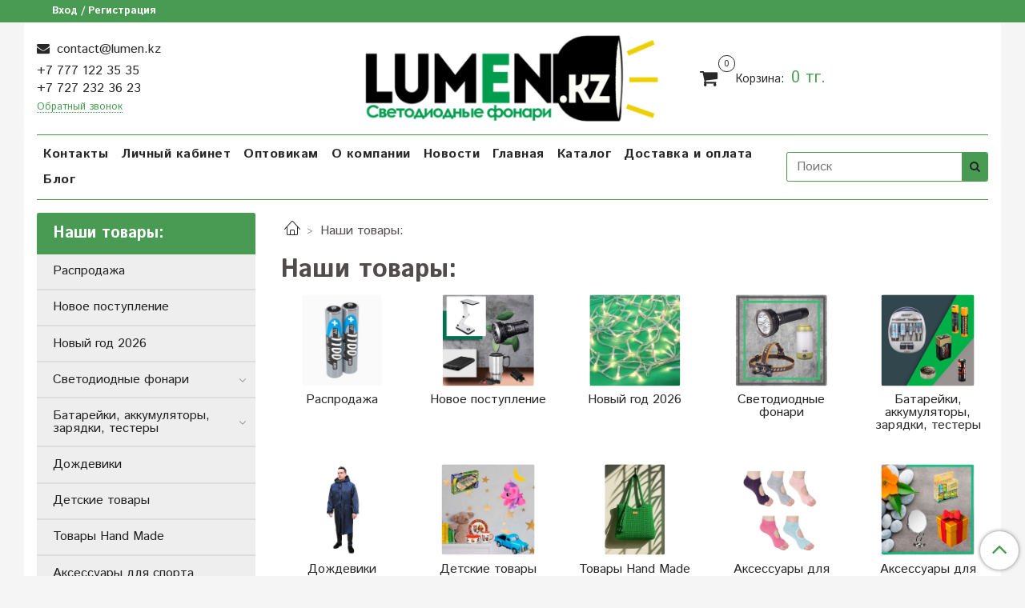

--- FILE ---
content_type: text/html; charset=utf-8
request_url: https://lumen.kz/collection/all
body_size: 22915
content:
<!DOCTYPE html>
<html>
  <head><link media='print' onload='this.media="all"' rel='stylesheet' type='text/css' href='/served_assets/public/jquery.modal-0c2631717f4ce8fa97b5d04757d294c2bf695df1d558678306d782f4bf7b4773.css'><meta data-config="{&quot;collection_products_count&quot;:651}" name="page-config" content="" /><meta data-config="{&quot;money_with_currency_format&quot;:{&quot;delimiter&quot;:&quot; &quot;,&quot;separator&quot;:&quot;.&quot;,&quot;format&quot;:&quot;%n %u&quot;,&quot;unit&quot;:&quot;тг.&quot;,&quot;show_price_without_cents&quot;:1},&quot;currency_code&quot;:&quot;KZT&quot;,&quot;currency_iso_code&quot;:&quot;KZT&quot;,&quot;default_currency&quot;:{&quot;title&quot;:&quot;Казахстанский тенге&quot;,&quot;code&quot;:&quot;KZT&quot;,&quot;rate&quot;:&quot;0.15233&quot;,&quot;format_string&quot;:&quot;%n %u&quot;,&quot;unit&quot;:&quot;тг.&quot;,&quot;price_separator&quot;:&quot;&quot;,&quot;is_default&quot;:true,&quot;price_delimiter&quot;:&quot;&quot;,&quot;show_price_with_delimiter&quot;:true,&quot;show_price_without_cents&quot;:true},&quot;facebook&quot;:{&quot;pixelActive&quot;:false,&quot;currency_code&quot;:&quot;KZT&quot;,&quot;use_variants&quot;:true},&quot;vk&quot;:{&quot;pixel_active&quot;:null,&quot;price_list_id&quot;:null},&quot;new_ya_metrika&quot;:true,&quot;ecommerce_data_container&quot;:&quot;dataLayer&quot;,&quot;common_js_version&quot;:&quot;v2&quot;,&quot;vue_ui_version&quot;:null,&quot;feedback_captcha_enabled&quot;:null,&quot;account_id&quot;:668850,&quot;hide_items_out_of_stock&quot;:false,&quot;forbid_order_over_existing&quot;:true,&quot;minimum_items_price&quot;:null,&quot;enable_comparison&quot;:true,&quot;locale&quot;:&quot;ru&quot;,&quot;client_group&quot;:null,&quot;consent_to_personal_data&quot;:{&quot;active&quot;:false,&quot;obligatory&quot;:true,&quot;description&quot;:&quot;Настоящим подтверждаю, что я ознакомлен и согласен с условиями \u003ca href=&#39;/page/oferta&#39; target=&#39;blank&#39;\u003eоферты и политики конфиденциальности\u003c/a\u003e.&quot;},&quot;recaptcha_key&quot;:&quot;6LfXhUEmAAAAAOGNQm5_a2Ach-HWlFKD3Sq7vfFj&quot;,&quot;recaptcha_key_v3&quot;:&quot;6LcZi0EmAAAAAPNov8uGBKSHCvBArp9oO15qAhXa&quot;,&quot;yandex_captcha_key&quot;:&quot;ysc1_ec1ApqrRlTZTXotpTnO8PmXe2ISPHxsd9MO3y0rye822b9d2&quot;,&quot;checkout_float_order_content_block&quot;:false,&quot;available_products_characteristics_ids&quot;:null,&quot;sber_id_app_id&quot;:&quot;5b5a3c11-72e5-4871-8649-4cdbab3ba9a4&quot;,&quot;theme_generation&quot;:2,&quot;quick_checkout_captcha_enabled&quot;:false,&quot;max_order_lines_count&quot;:500,&quot;sber_bnpl_min_amount&quot;:1000,&quot;sber_bnpl_max_amount&quot;:150000,&quot;counter_settings&quot;:{&quot;data_layer_name&quot;:&quot;dataLayer&quot;,&quot;new_counters_setup&quot;:false,&quot;add_to_cart_event&quot;:true,&quot;remove_from_cart_event&quot;:true,&quot;add_to_wishlist_event&quot;:true},&quot;site_setting&quot;:{&quot;show_cart_button&quot;:true,&quot;show_service_button&quot;:false,&quot;show_marketplace_button&quot;:false,&quot;show_quick_checkout_button&quot;:true},&quot;warehouses&quot;:[],&quot;captcha_type&quot;:&quot;google&quot;,&quot;human_readable_urls&quot;:false}" name="shop-config" content="" /><meta name='js-evnvironment' content='production' /><meta name='default-locale' content='ru' /><meta name='insales-redefined-api-methods' content="[]" /><script src="/packs/js/shop_bundle-2b0004e7d539ecb78a46.js"></script><script type="text/javascript" src="https://static.insales-cdn.com/assets/common-js/common.v2.25.28.js"></script><script type="text/javascript" src="https://static.insales-cdn.com/assets/static-versioned/v3.72/static/libs/lodash/4.17.21/lodash.min.js"></script>
<!--InsalesCounter -->
<script type="text/javascript">
(function() {
  if (typeof window.__insalesCounterId !== 'undefined') {
    return;
  }

  try {
    Object.defineProperty(window, '__insalesCounterId', {
      value: 668850,
      writable: true,
      configurable: true
    });
  } catch (e) {
    console.error('InsalesCounter: Failed to define property, using fallback:', e);
    window.__insalesCounterId = 668850;
  }

  if (typeof window.__insalesCounterId === 'undefined') {
    console.error('InsalesCounter: Failed to set counter ID');
    return;
  }

  let script = document.createElement('script');
  script.async = true;
  script.src = '/javascripts/insales_counter.js?7';
  let firstScript = document.getElementsByTagName('script')[0];
  firstScript.parentNode.insertBefore(script, firstScript);
})();
</script>
<!-- /InsalesCounter -->

    <!-- meta -->
<meta charset="UTF-8" />



<meta name="keywords" content="Наши товары: купить в Алматы|Lumen.kz"/>



  



  <title>
    
    
        Наши товары: купить в Алматы|Lumen.kz
    
  </title>











  <meta name="description" content="Купить Наши товары: в широком ассортименте в Алматы с доставкой по Казахстану.
Товаров в каталоге: 651.
Недорого. Быстрая доставка. ☎️ +7 777 122 35 35
"/>








<meta name="robots" content="index,follow" />
<meta http-equiv="X-UA-Compatible" content="IE=edge,chrome=1" />
<meta name="viewport" content="width=device-width, initial-scale=1.0" />
<meta name="SKYPE_TOOLBAR" content="SKYPE_TOOLBAR_PARSER_COMPATIBLE" />










<meta name="handle" content="[&quot;all&quot;]"/ data-current-collection="[&quot;all&quot;]"


>

<style>
  .menu:not(.insales-menu--loaded) {
    display: flex;
    list-style: none;
    margin-left: 0;
    padding-left: 0;
    box-shadow: none;
    width: auto;
    background: transparent;
    flex-direction: row;
    flex-wrap: wrap;
  }

  .menu:not(.insales-menu--loaded) .menu-link {
    display: block;
  }

  .menu:not(.insales-menu--loaded) .menu,
  .menu:not(.insales-menu--loaded) .menu-marker,
  .menu:not(.insales-menu--loaded) .menu-icon {
    display: none;
  }
</style>







<!-- canonical url-->


  
  <link rel="canonical" href="https://lumen.kz/collection/all/"/>


<!-- rss feed-->



  
    <meta property="og:title" content="Наши товары:" />
  
  
    <meta property="og:image" content="/images/no_image_original.jpg" />
  
  <meta property="og:type" content="website" />
  <meta property="og:url" content="https://lumen.kz/collection/all/" />






<!-- icons-->
<link rel="icon" type="image/x-icon" sizes="16x16" href="https://static.insales-cdn.com/assets/1/5108/1217524/1728660371/favicon.ico" />
<link rel="stylesheet" type="text/css"  href="https://static.insales-cdn.com/assets/1/5108/1217524/1728660371/jquery.fancybox.min.css" />



    
  
  <link href="//fonts.googleapis.com/css?family=Istok+Web:300,400,700&subset=cyrillic,latin" rel="stylesheet" />




<link href="//maxcdn.bootstrapcdn.com/font-awesome/4.7.0/css/font-awesome.min.css" rel="stylesheet" />


<link href="https://static.insales-cdn.com/assets/1/5108/1217524/1728660371/theme.css" rel="stylesheet" type="text/css" />

  </head>

  <body class="fhg-body">

    <div class="body-wrapper">

      <noscript>
<div class="njs-alert-overlay">
  <div class="njs-alert-wrapper">
    <div class="njs-alert">
      <p>Включите в вашем браузере JavaScript!</p>
    </div>
  </div>
</div>
</noscript>


      <div class="top-panel-wrapper">
        <div class="container">
          <div class="top-panel row js-top-panel-fixed">
  <div class="top-menu-wrapper hidden-sm">
    <a class="client-account-link" href="/client_account/login">
      
        <span>Вход / Регистрация</span>
      
    </a>
  </div>
  <div class="top-menu-wrapper cell- hidden shown-sm">
    <button type="button" class="top-panel-open-sidebar button js-open-sidebar"></button>
  </div>

  <div class="top-menu-icons-block collapse-block hide show-sm cell-">
    <div class="contacts-top-menu hidden shown-sm">
    

      <button type="button" class="contacts-icon js-open-contacts"></button>

    
      <div class="contacts-top-menu-block cell-12 hidden">
        <div class="header-block js-contacts-header cell- ">


          <div class="email text-left ">
            
                <a href="mailto:contact@lumen.kz" class="contact-link email">
                   contact@lumen.kz
                </a>
              
          </div>

          <div class="phone text-left ">
            
                <span class="">
                  <p><a href="tel:+77771223535">+7 777 122 35 35</a></p>
<p><a href="tel:+77272323623">+7 727 232 36 23</a></p>
                </span>
                <a class="backcall-toggle backcall-toggle-block js-backcall-toggle">Обратный звонок</a>
            
          </div>

        </div>

      </div>
    </div>

    <div class="hidden shown-sm">
      <button type="button" class="top-panel-open-search button js-open-search-panel shown-sm"></button>
    </div>

    

    <div class="shopcart-widget-wrapper is-top-panel cell-  hidden shown-sm">
      
<div class="shopcart-widget is-top-panel ">
  <a href="/cart_items " title="Корзина" class="shopcart-widget-link ">
    <span class="shopcart-widget-icon">
        <span class="shopcart-widget-count js-shopcart-widget-count is-top-panel" ></span>
    </span>
    <span class="shopcart-widget-data">
      <span class="shopcart-widget-caption">
      Корзина
      </span>

      <span class="shopcart-widget-amount js-shopcart-widget-amount hidden-md"></span>
    </span>
  </a>

</div>




    </div>
  </div>

  <div class="block-top-panel hidden-sm" >
    
  </div>

</div>

        </div>
      </div>

      <div class="container header-wrapper">
        <header class="header">
  <div class="header-inner row flex-between flex-center-sm flex-middle ">
    <div class="left-blocks cell-">
      <div class="left-blocks-inner row flex-middle">

        <div class="header-block js-contacts-header cell-4 hidden-sm ">

          <div class="email text-left hidden-sm">
            
                <a href="mailto:contact@lumen.kz" class="contact-link email"> contact@lumen.kz</a>
              
          </div>
          <div class="phone text-left text-center-sm hidden-sm">
            
                <span class="editor">
                  <p><a href="tel:+77771223535">+7 777 122 35 35</a></p>
<p><a href="tel:+77272323623">+7 727 232 36 23</a></p>
                </span>
                <a class="backcall-toggle backcall-toggle-block js-backcall-toggle">Обратный звонок</a>
            
          </div>


        </div>

        <div class="logotype-wrapper cell-4 cell-7-md cell-12-sm ">
          <div class="logotype text-center-sm">
            
            <a title="Светодиодные фонари, батарейки, аккумуляторы, зарядные устройства Lumen.kz" href="/" class="logotype-link">
              
                <img src="https://static.insales-cdn.com/assets/1/5108/1217524/1728660371/logotype.jpg" class="logotype-image" alt="Светодиодные фонари, батарейки, аккумуляторы, зарядные устройства Lumen.kz" title="Светодиодные фонари, батарейки, аккумуляторы, зарядные устройства Lumen.kz" />
              
            </a>
          </div>
        </div>

          <div class="header-info header-block hidden-sm cell-4 cell-7-md cell-12-sm">
            <div class="header-block header-compare">

              

              <div class="shopcart-widget-wrapper  hidden-sm">
                <div class="shopcart-widget in-header">
                  <a href="/cart_items " title="Корзина" class="shopcart-widget-link ">
                    <span class="shopcart-widget-icon">
                        <span class="shopcart-widget-count js-shopcart-widget-count"></span>
                    </span>
                    <span class="shopcart-widget-data">
                      <span class="shopcart-widget-caption">
                      Корзина:
                      </span>

                      <span class="shopcart-widget-amount js-shopcart-widget-amount hidden-sm"></span>
                    </span>
                  </a>

                    <div class="cart-widget-dropdown hidden hidden-sm">
                      <form action="" method="post" class="shopping-cart js-cart-widget-empty" >
                        <div class="cart-body">
                          <div class="cart-list js-cart-dropdown">

                          </div>
                        </div>

                        <div class="cart-footer row flex-between ">

                          <div class=" cart-block-checkout is-cart-dropdown">
                            <div class="cart-total js-shopcart-total-summ"></div>

                            <a class="cart-checkout button is-primary is-cart-dropdown" href="/cart_items">
                              <span class="button-text">
                                Оформить
                              </span>
                            </a>
                          </div>

                        </div>
                        <input type="hidden" name="_method" value="put">
                        <input type="hidden" name="make_order" value="">
                        <input type="hidden" name="lang" value="ru"/>

                      </form>

                      <div class="notice notice-info text-center js-cart-empty" >
                        Ваша корзина пуста
                      </div>

                      
                    </div>
                  </div>
              </div>
            </div>
          </div>

      </div>
    </div>


  </div>

  <div class="main-menu-wrapper hidden-sm">
      








  <ul class="main-menu menu level-1" data-menu-id="main-menu">
    

      

      <li class="main-menu-item menu-item">
        <div class="main-menu-item-controls menu-item-controls">
          

          <a href="/page/contacts" class="main-menu-link menu-link" data-menu-link-source="menu" data-menu-link-current="no">
            Контакты
          </a>
        </div>
      </li>

    

      

      <li class="main-menu-item menu-item">
        <div class="main-menu-item-controls menu-item-controls">
          

          <a href="/client_account/login" class="main-menu-link menu-link" data-menu-link-source="menu" data-menu-link-current="no">
            Личный кабинет
          </a>
        </div>
      </li>

    

      

      <li class="main-menu-item menu-item">
        <div class="main-menu-item-controls menu-item-controls">
          

          <a href="/page/optom" class="main-menu-link menu-link" data-menu-link-source="menu" data-menu-link-current="no">
            Оптовикам
          </a>
        </div>
      </li>

    

      

      <li class="main-menu-item menu-item">
        <div class="main-menu-item-controls menu-item-controls">
          

          <a href="/page/about-us" class="main-menu-link menu-link" data-menu-link-source="menu" data-menu-link-current="no">
            О компании
          </a>
        </div>
      </li>

    

      

      <li class="main-menu-item menu-item">
        <div class="main-menu-item-controls menu-item-controls">
          

          <a href="/blogs/news" class="main-menu-link menu-link" data-menu-link-source="menu" data-menu-link-current="no">
            Новости
          </a>
        </div>
      </li>

    

      

      <li class="main-menu-item menu-item">
        <div class="main-menu-item-controls menu-item-controls">
          

          <a href="/" class="main-menu-link menu-link" data-menu-link-source="menu" data-menu-link-current="no">
            Главная
          </a>
        </div>
      </li>

    

      

      <li class="main-menu-item menu-item">
        <div class="main-menu-item-controls menu-item-controls">
          

          <a href="/" class="main-menu-link menu-link" data-menu-link-source="menu" data-menu-link-current="no">
            Каталог
          </a>
        </div>
      </li>

    

      

      <li class="main-menu-item menu-item">
        <div class="main-menu-item-controls menu-item-controls">
          

          <a href="/page/delivery" class="main-menu-link menu-link" data-menu-link-source="menu" data-menu-link-current="no">
            Доставка и оплата
          </a>
        </div>
      </li>

    

      

      <li class="main-menu-item menu-item">
        <div class="main-menu-item-controls menu-item-controls">
          

          <a href="/blogs/blog" class="main-menu-link menu-link" data-menu-link-source="menu" data-menu-link-current="no">
            Блог
          </a>
        </div>
      </li>

    
  </ul>

  










        <form class="search-widget in-header " action="/search" method="get">
  <input type="text"
          name="q"
          class="search-widget-field"
          value=""
          placeholder="Поиск"
  >

</input>
<button type="submit" class="search-widget-button button is-widget-submit">
  
</button>

  

</form>



  </div>
</header>


<script type="text/javascript">
(function(){
    var _backcallForm = {
      form: {
        classes: 'is-backcall',
      },
      fields: [
        {
          title: 'Имя',
          name: 'content',
          required: true,
          type: "hidden",
          value: "Сообщение отправлено через форму 'Обратный звонок'"
        },
        {
          type: 'hidden',
          name: 'subject',
          value: 'Обратный звонок'
        },
        {
          title: 'Имя',
          name: 'from',
          required: true,
          type: "hidden",
          value: "contact@lumen.kz"
        },
        {
          title: 'Имя',
          name: 'name'
        },
        {
          title: 'Телефон',
          name: 'phone',
          required: true
        },
      ],

      sendTo: Shop.sendMessage,
      onValid: function () {},
    };

  $(document).on('click', '.js-backcall-toggle', function (event) {
    event.preventDefault();

    alertify.modal({
      formDefination: _backcallForm
    }).set('title', 'Обратный звонок' );
  });
}());

</script>



      </div>

      <div class="content-wrapper container fhg-content">
        
        

        


        

        

        

        <div class="row collection-wrapper">
          <div class="collection cell-9 cell-8-md cell-12-sm">
            


<div class="breadcrumb-wrapper">

  <ul class="breadcrumb">

    <li class="breadcrumb-item home">
      <a class="breadcrumb-link home-icon" title="Главная" href="/">

      </a>
    </li>

    
      
      
        <li class="breadcrumb-item">
          <span class="breadcrumb-page">Наши товары:</span>
        </li>
        

      

    

  </ul>

</div>






<div class="page-headding-wrapper">
  <h1 class="page-headding">
    
      
        Наши товары:
      

    
  </h1>
</div><!-- /.page_headding -->





  

<div class="categories-subcollections">
  <div class="row">
    
      <div class="category-subcollections cell-">
        <a href="/collection/rasprodazha" class="category-inner">
          <div class="category-image-wrapper">
            <span class="category-image-inner image-container is-square  ">

              

              <img src="https://static.insales-cdn.com/images/products/1/8005/989593413/large_5035222-n-400x457.jpg" class="category-image" title='Распродажа'>
            </span>
          </div>

          <div class="category-caption">
            Распродажа
          </div>

        </a>
      </div>
    
      <div class="category-subcollections cell-">
        <a href="/collection/novoe-postuplenie" class="category-inner">
          <div class="category-image-wrapper">
            <span class="category-image-inner image-container is-square  ">

              

              <img src="https://static.insales-cdn.com/images/collections/1/4229/88912005/large_847fccf39aab6b1c9f907b7b8fca2b99.jpg" class="category-image" title='Новое поступление'>
            </span>
          </div>

          <div class="category-caption">
            Новое поступление
          </div>

        </a>
      </div>
    
      <div class="category-subcollections cell-">
        <a href="/collection/novogodnie-ukrasheniya" class="category-inner">
          <div class="category-image-wrapper">
            <span class="category-image-inner image-container is-square  ">

              

              <img src="https://static.insales-cdn.com/images/collections/1/4057/96358361/large_1__1_.jpg" class="category-image" title='Новый год 2026'>
            </span>
          </div>

          <div class="category-caption">
            Новый год 2026
          </div>

        </a>
      </div>
    
      <div class="category-subcollections cell-">
        <a href="/collection/fonari" class="category-inner">
          <div class="category-image-wrapper">
            <span class="category-image-inner image-container is-square  ">

              

              <img src="https://static.insales-cdn.com/images/collections/1/4227/88912003/large_concrete-2562843_1280.jpg" class="category-image" title='Светодиодные фонари'>
            </span>
          </div>

          <div class="category-caption">
            Светодиодные фонари
          </div>

        </a>
      </div>
    
      <div class="category-subcollections cell-">
        <a href="/collection/batareyki-akkumulyatory-zaryadki-testery" class="category-inner">
          <div class="category-image-wrapper">
            <span class="category-image-inner image-container is-square  ">

              

              <img src="https://static.insales-cdn.com/images/collections/1/245/70222069/large_555.jpg" class="category-image" title='Батарейки, аккумуляторы, зарядки, тестеры'>
            </span>
          </div>

          <div class="category-caption">
            Батарейки, аккумуляторы, зарядки, тестеры
          </div>

        </a>
      </div>
    
      <div class="category-subcollections cell-">
        <a href="/collection/dozhdeviki" class="category-inner">
          <div class="category-image-wrapper">
            <span class="category-image-inner image-container is-square  ">

              

              <img src="https://static.insales-cdn.com/images/products/1/5639/464279047/large_4H3XRAD.jpg" class="category-image" title='Дождевики'>
            </span>
          </div>

          <div class="category-caption">
            Дождевики
          </div>

        </a>
      </div>
    
      <div class="category-subcollections cell-">
        <a href="/collection/detskie-tovary" class="category-inner">
          <div class="category-image-wrapper">
            <span class="category-image-inner image-container is-square  ">

              

              <img src="https://static.insales-cdn.com/images/collections/1/6441/70326569/large_5.jpg_q50.jpg" class="category-image" title='Детские товары'>
            </span>
          </div>

          <div class="category-caption">
            Детские товары
          </div>

        </a>
      </div>
    
      <div class="category-subcollections cell-">
        <a href="/collection/vyazanye-igrushki" class="category-inner">
          <div class="category-image-wrapper">
            <span class="category-image-inner image-container is-square  ">

              

              <img src="https://static.insales-cdn.com/images/products/1/3689/2450517609/large_WhatsApp_Image_2025-10-21_at_17.31.00__2_.jpeg" class="category-image" title='Товары Hand Made'>
            </span>
          </div>

          <div class="category-caption">
            Товары Hand Made
          </div>

        </a>
      </div>
    
      <div class="category-subcollections cell-">
        <a href="/collection/aksessuary-dlya-sporta" class="category-inner">
          <div class="category-image-wrapper">
            <span class="category-image-inner image-container is-square  ">

              

              <img src="https://static.insales-cdn.com/images/products/1/1793/610707201/large_6IOERAD.jpg" class="category-image" title='Аксессуары для спорта'>
            </span>
          </div>

          <div class="category-caption">
            Аксессуары для спорта
          </div>

        </a>
      </div>
    
      <div class="category-subcollections cell-">
        <a href="/collection/aksessuary-dlya-doma" class="category-inner">
          <div class="category-image-wrapper">
            <span class="category-image-inner image-container is-square  ">

              

              <img src="https://static.insales-cdn.com/images/collections/1/531/70255123/large_spa-zen-stones-flower-orchid-37.jpg" class="category-image" title='Аксессуары для дома'>
            </span>
          </div>

          <div class="category-caption">
            Аксессуары для дома
          </div>

        </a>
      </div>
    
      <div class="category-subcollections cell-">
        <a href="/collection/zaryadki-dlya-smartfonov-usb-ustroystv-power-bank" class="category-inner">
          <div class="category-image-wrapper">
            <span class="category-image-inner image-container is-square  ">

              

              <img src="https://static.insales-cdn.com/images/collections/1/504/70255096/large_blue-887432_1280.jpg" class="category-image" title='Аксессуары для смартфонов'>
            </span>
          </div>

          <div class="category-caption">
            Аксессуары для смартфонов
          </div>

        </a>
      </div>
    
      <div class="category-subcollections cell-">
        <a href="/collection/aksessuary-dlya-fonarey" class="category-inner">
          <div class="category-image-wrapper">
            <span class="category-image-inner image-container is-square  ">

              

              <img src="https://static.insales-cdn.com/images/collections/1/555/70255147/large_depositphotos_164506412-stock-photo-chestnut-leaf-on-a-wooden.jpg" class="category-image" title='Аксессуары для фонарей'>
            </span>
          </div>

          <div class="category-caption">
            Аксессуары для фонарей
          </div>

        </a>
      </div>
    
      <div class="category-subcollections cell-">
        <a href="/collection/aksessuary-dlya-avtomobilya" class="category-inner">
          <div class="category-image-wrapper">
            <span class="category-image-inner image-container is-square  ">

              

              <img src="https://static.insales-cdn.com/images/collections/1/474/70255066/large_33-33.jpg" class="category-image" title='Аксессуары для автомобиля'>
            </span>
          </div>

          <div class="category-caption">
            Аксессуары для автомобиля
          </div>

        </a>
      </div>
    
  </div>
</div>




















    <div class="toolbar collection-toolbar at-top">
      <div class="toolbar-inner is-between">

          <div class="filter-collapse ">
            <button type="button" class="filter-panel-open-sidebar button is-primary js-open-filter" data-filter-caption="Фильтры">
              <span class="filter-collapse__label">
                Фильтры</span>
            </button>

          </div>

        
          <div class="collection-order-wrapper flex-end">
            



<form class="collection-order " action="/collection/all" method="get">

  
    <label class="collection-order-row is-order  ">
      <span class="collection-order-label order-sort">
        Сортировка:
      </span>

        <select class="collection-order-field" name="order">
          <option  value=''>Сортировка</option>
          <option  value='price'>по возрастанию цены</option>
          <option  value='descending_price'>по убыванию цены</option>
          <option  value='descending_age'>сначала новые</option>
          <option  value='title'>по названию</option>
        </select>

    </label>
  

  

  

  
    

    
  
    

    
  
    

    
  
    

    
  
    

    
  
    

    
  
    

    
  
    

    
  
    

    
  
    

    
  

  

  

  

  

  

  

  

</form>







          </div>
        
      </div>
    </div>

  













<div class="products-list is-collection row">
  

    
      <div class="product-card-wrapper in-collection cell-3 cell-4-md cell-6-xs cell-12-mc">
        



<div class="product-card ">
  <div class="product-card-inner">

    <a href="/product/batareyka-litievaya-cr123a-ansmann-3v "class="product-card-photo image-container is-square " title="Батарейка литиевая CR123A ANSMANN 3V">

      

      <img src="https://static.insales-cdn.com/images/products/1/948/928613300/large_5020012_lithium-3v-cr123a_bl_01.jpg"  title="" alt="Батарейка литиевая CR123A ANSMANN 3V" class="product-card-image">
    </a>

    
      










  <div class="product-labels labels-list" data-labels-id="136300894">
    

    
    

    

    

    

    
  </div>









    

<div class="product-card-form_block">
    <div class="product-card-price product-prices in-card">
      <div class="price in-card">
        
          1 790 тг.
        

      </div>
    </div>

    <form class="product-cart-control " method="post" action="/cart_items" data-product-id="136300894">

      <input type="hidden" name="variant_id" value="235586457">
      <input type="hidden" name="quantity" class="counter-input input-number input-field" value="1"/>

      <!-- Если больше 1 модификации -->
      
        <div class="buy text-right-xl more-info">
          <button class="button button-buy is-primary" type="submit" data-item-add>
          </button>
        </div><!-- /.buy -->

      <!-- product.quantity == 0 -->
      

    </form><!-- /.product-control -->
    </div>

    
      <a  href="/product/batareyka-litievaya-cr123a-ansmann-3v" class="product-link">
        Батарейка литиевая CR123A ANSMANN 3V
      </a>

    
  </div>
</div>







      </div>
    
      <div class="product-card-wrapper in-collection cell-3 cell-4-md cell-6-xs cell-12-mc">
        



<div class="product-card ">
  <div class="product-card-inner">

    <a href="/product/batareyka-schelochnaya-aa-ansmann-x-power-15v-2sht "class="product-card-photo image-container is-square " title="Батарейка  X-POWER АА/ANSMANN  1.5V - 2шт">

      

      <img src="https://static.insales-cdn.com/images/products/1/7008/215341920/large_5015613_1.jpg"  title="" alt="Батарейка  X-POWER АА/ANSMANN  1.5V - 2шт" class="product-card-image">
    </a>

    
      










  <div class="product-labels labels-list" data-labels-id="136302669">
    

    
    

    

    

    

    
  </div>









    

<div class="product-card-form_block">
    <div class="product-card-price product-prices in-card">
      <div class="price in-card">
        
          550 тг.
        

      </div>
    </div>

    <form class="product-cart-control " method="post" action="/cart_items" data-product-id="136302669">

      <input type="hidden" name="variant_id" value="235644587">
      <input type="hidden" name="quantity" class="counter-input input-number input-field" value="1"/>

      <!-- Если больше 1 модификации -->
      
        <div class="buy text-right-xl more-info">
          <button class="button button-buy is-primary" type="submit" data-item-add>
          </button>
        </div><!-- /.buy -->

      <!-- product.quantity == 0 -->
      

    </form><!-- /.product-control -->
    </div>

    
      <a  href="/product/batareyka-schelochnaya-aa-ansmann-x-power-15v-2sht" class="product-link">
        Батарейка  X-POWER АА/ANSMANN  1.5V - 2шт
      </a>

    
  </div>
</div>







      </div>
    
      <div class="product-card-wrapper in-collection cell-3 cell-4-md cell-6-xs cell-12-mc">
        



<div class="product-card ">
  <div class="product-card-inner">

    <a href="/product/batareyka-schelochnaya-aaa-ansmann-x-power-15v-2sht "class="product-card-photo image-container is-square " title="Батарейка X-POWER ААА/ANSMANN 1.5V - 2шт">

      

      <img src="https://static.insales-cdn.com/images/products/1/2249/2602748105/large_5015603_alkaline-xpower-1.5v-aaa-pbl2_bl_01.jpg"  title="" alt="Батарейка X-POWER ААА/ANSMANN 1.5V - 2шт" class="product-card-image">
    </a>

    
      










  <div class="product-labels labels-list" data-labels-id="136303126">
    

    
    

    

    

    

    
  </div>









    

<div class="product-card-form_block">
    <div class="product-card-price product-prices in-card">
      <div class="price in-card">
        
          550 тг.
        

      </div>
    </div>

    <form class="product-cart-control " method="post" action="/cart_items" data-product-id="136303126">

      <input type="hidden" name="variant_id" value="235654165">
      <input type="hidden" name="quantity" class="counter-input input-number input-field" value="1"/>

      <!-- Если больше 1 модификации -->
      
        <div class="buy text-right-xl more-info">
          <button class="button button-buy is-primary" type="submit" data-item-add>
          </button>
        </div><!-- /.buy -->

      <!-- product.quantity == 0 -->
      

    </form><!-- /.product-control -->
    </div>

    
      <a  href="/product/batareyka-schelochnaya-aaa-ansmann-x-power-15v-2sht" class="product-link">
        Батарейка X-POWER ААА/ANSMANN 1.5V - 2шт
      </a>

    
  </div>
</div>







      </div>
    
      <div class="product-card-wrapper in-collection cell-3 cell-4-md cell-6-xs cell-12-mc">
        



<div class="product-card ">
  <div class="product-card-inner">

    <a href="/product/batareyka-litievaya-cr123a-ansmann-3v-2 "class="product-card-photo image-container is-square " title="Батарейка литиевая CR123A ANSMANN 3V">

      

      <img src="https://static.insales-cdn.com/images/products/1/6857/2270042825/large_5020012_lithium-3v-cr123a_bu_01.jpg"  title="" alt="Батарейка литиевая CR123A ANSMANN 3V" class="product-card-image">
    </a>

    
      










  <div class="product-labels labels-list" data-labels-id="137172005">
    

    
    

    

    

    

    
  </div>









    

<div class="product-card-form_block">
    <div class="product-card-price product-prices in-card">
      <div class="price in-card">
        
          1 690 тг.
        

      </div>
    </div>

    <form class="product-cart-control " method="post" action="/cart_items" data-product-id="137172005">

      <input type="hidden" name="variant_id" value="239662923">
      <input type="hidden" name="quantity" class="counter-input input-number input-field" value="1"/>

      <!-- Если больше 1 модификации -->
      
        <div class="buy text-right-xl more-info">
          <button class="button button-buy is-primary" type="submit" data-item-add>
          </button>
        </div><!-- /.buy -->

      <!-- product.quantity == 0 -->
      

    </form><!-- /.product-control -->
    </div>

    
      <a  href="/product/batareyka-litievaya-cr123a-ansmann-3v-2" class="product-link">
        Батарейка литиевая CR123A ANSMANN 3V
      </a>

    
  </div>
</div>







      </div>
    
      <div class="product-card-wrapper in-collection cell-3 cell-4-md cell-6-xs cell-12-mc">
        



<div class="product-card ">
  <div class="product-card-inner">

    <a href="/product/batareyka-ansmann-x-power-e-krona-9v-1-sht "class="product-card-photo image-container is-square " title="Батарейка X-POWER Крона Е/ANSMANN 9V - 1 шт">

      

      <img src="https://static.insales-cdn.com/images/products/1/920/840967064/large_5015643_alkaline-xpower-9v-e-pbl_bl_01.jpg"  title="" alt="Батарейка X-POWER Крона Е/ANSMANN 9V - 1 шт" class="product-card-image">
    </a>

    
      










  <div class="product-labels labels-list" data-labels-id="136307279">
    

    
    

    

    

    

    
  </div>









    

<div class="product-card-form_block">
    <div class="product-card-price product-prices in-card">
      <div class="price in-card">
        
          1 400 тг.
        

      </div>
    </div>

    <form class="product-cart-control " method="post" action="/cart_items" data-product-id="136307279">

      <input type="hidden" name="variant_id" value="235704833">
      <input type="hidden" name="quantity" class="counter-input input-number input-field" value="1"/>

      <!-- Если больше 1 модификации -->
      
        <div class="buy text-right-xl more-info">
          <button class="button button-buy is-primary" type="submit" data-item-add>
          </button>
        </div><!-- /.buy -->

      <!-- product.quantity == 0 -->
      

    </form><!-- /.product-control -->
    </div>

    
      <a  href="/product/batareyka-ansmann-x-power-e-krona-9v-1-sht" class="product-link">
        Батарейка X-POWER Крона Е/ANSMANN 9V - 1 шт
      </a>

    
  </div>
</div>







      </div>
    
      <div class="product-card-wrapper in-collection cell-3 cell-4-md cell-6-xs cell-12-mc">
        



<div class="product-card ">
  <div class="product-card-inner">

    <a href="/product/batareyka-litievaya-aaa-ansmann-15v-2-sht "class="product-card-photo image-container is-square " title="Батарейка литиевая ААА/ANSMANN 1.5V - 2 шт">

      

      <img src="https://static.insales-cdn.com/images/products/1/5275/960697499/large_5021013_lithium-battery-1.5v-aaa-pbl2_pbl_03_1.jpg"  title="" alt="Батарейка литиевая ААА/ANSMANN 1.5V - 2 шт" class="product-card-image">
    </a>

    
      










  <div class="product-labels labels-list" data-labels-id="136229746">
    

    
    

    

    

    

    
  </div>









    

<div class="product-card-form_block">
    <div class="product-card-price product-prices in-card">
      <div class="price in-card">
        
          3 300 тг.
        

      </div>
    </div>

    <form class="product-cart-control " method="post" action="/cart_items" data-product-id="136229746">

      <input type="hidden" name="variant_id" value="235277039">
      <input type="hidden" name="quantity" class="counter-input input-number input-field" value="1"/>

      <!-- Если больше 1 модификации -->
      
        <div class="buy text-right-xl more-info">
          <button class="button button-buy is-primary" type="submit" data-item-add>
          </button>
        </div><!-- /.buy -->

      <!-- product.quantity == 0 -->
      

    </form><!-- /.product-control -->
    </div>

    
      <a  href="/product/batareyka-litievaya-aaa-ansmann-15v-2-sht" class="product-link">
        Батарейка литиевая ААА/ANSMANN 1.5V - 2 шт
      </a>

    
  </div>
</div>







      </div>
    
      <div class="product-card-wrapper in-collection cell-3 cell-4-md cell-6-xs cell-12-mc">
        



<div class="product-card ">
  <div class="product-card-inner">

    <a href="/product/akkumulyatory-nimh-max-e-d5000-12v-2-sht "class="product-card-photo image-container is-square " title="Аккумулятор D/NiMH ANSMANN MaxE 1.2V 5000mAh">

      

      <img src="https://static.insales-cdn.com/images/products/1/6132/215209972/large_5030922_nimh-maxe-1.2v-d5000-green-bl2_108.jpg"  title="" alt="Аккумулятор D/NiMH ANSMANN MaxE 1.2V 5000mAh" class="product-card-image">
    </a>

    
      










  <div class="product-labels labels-list" data-labels-id="136220127">
    

    
    

    

    

    

    
  </div>









    

<div class="product-card-form_block">
    <div class="product-card-price product-prices in-card">
      <div class="price in-card">
        
          10 490 тг.
        

      </div>
    </div>

    <form class="product-cart-control " method="post" action="/cart_items" data-product-id="136220127">

      <input type="hidden" name="variant_id" value="235260001">
      <input type="hidden" name="quantity" class="counter-input input-number input-field" value="1"/>

      <!-- Если больше 1 модификации -->
      
        <div class="buy text-right-xl more-info">
          <button class="button button-buy is-primary" type="submit" data-item-add>
          </button>
        </div><!-- /.buy -->

      <!-- product.quantity == 0 -->
      

    </form><!-- /.product-control -->
    </div>

    
      <a  href="/product/akkumulyatory-nimh-max-e-d5000-12v-2-sht" class="product-link">
        Аккумулятор D/NiMH ANSMANN MaxE 1.2V 5000mAh
      </a>

    
  </div>
</div>







      </div>
    
      <div class="product-card-wrapper in-collection cell-3 cell-4-md cell-6-xs cell-12-mc">
        



<div class="product-card ">
  <div class="product-card-inner">

    <a href="/product/akkumulyatory-nizn-aa-16v-2500mwh-4sht "class="product-card-photo image-container is-square " title="Аккумулятор АА/NiZN ANSMANN 1.6V 2500mWh, 1500mAh">

      

      <img src="https://static.insales-cdn.com/images/products/1/4572/215208412/large_1322-0005_nizn-1.6v-aa2500mwh-black_bu-2_212.jpg"  title="" alt="Аккумулятор АА/NiZN ANSMANN 1.6V 2500mWh, 1500mAh" class="product-card-image">
    </a>

    
      










  <div class="product-labels labels-list" data-labels-id="136219449">
    

    
    

    
      <span class="label is-discount js-label-discount">
        
        42%
      </span>
    

    

    

    
  </div>









    

<div class="product-card-form_block">
    <div class="product-card-price product-prices in-card">
      <div class="price in-card">
        
          5 990 тг.
        

      </div>
    </div>

    <form class="product-cart-control " method="post" action="/cart_items" data-product-id="136219449">

      <input type="hidden" name="variant_id" value="235258512">
      <input type="hidden" name="quantity" class="counter-input input-number input-field" value="1"/>

      <!-- Если больше 1 модификации -->
      
        <div class="buy text-right-xl more-info">
          <button class="button button-buy is-primary" type="submit" data-item-add>
          </button>
        </div><!-- /.buy -->

      <!-- product.quantity == 0 -->
      

    </form><!-- /.product-control -->
    </div>

    
      <a  href="/product/akkumulyatory-nizn-aa-16v-2500mwh-4sht" class="product-link">
        Аккумулятор АА/NiZN ANSMANN 1.6V 2500mWh, 1500mAh
      </a>

    
  </div>
</div>







      </div>
    
      <div class="product-card-wrapper in-collection cell-3 cell-4-md cell-6-xs cell-12-mc">
        



<div class="product-card ">
  <div class="product-card-inner">

    <a href="/product/akkumulyatory-nimh-max-e-aaa-12v-800mah-phone-2-sht "class="product-card-photo image-container is-square " title="Аккумулятор ААА/NiMH ANSMANN MaxE 1.2V 800mAh Phone">

      

      <img src="https://static.insales-cdn.com/images/products/1/5207/215209047/large_5035332_nimh-maxe-1.2v-aaa800-dect-blue-bl2_107.jpg"  title="" alt="Аккумулятор ААА/NiMH ANSMANN MaxE 1.2V 800mAh Phone" class="product-card-image">
    </a>

    
      










  <div class="product-labels labels-list" data-labels-id="136219748">
    

    
    

    

    

    

    
  </div>









    

<div class="product-card-form_block">
    <div class="product-card-price product-prices in-card">
      <div class="price in-card">
        
          3 990 тг.
        

      </div>
    </div>

    <form class="product-cart-control " method="post" action="/cart_items" data-product-id="136219748">

      <input type="hidden" name="variant_id" value="235259083">
      <input type="hidden" name="quantity" class="counter-input input-number input-field" value="1"/>

      <!-- Если больше 1 модификации -->
      
        <div class="buy text-right-xl more-info">
          <button class="button button-buy is-primary" type="submit" data-item-add>
          </button>
        </div><!-- /.buy -->

      <!-- product.quantity == 0 -->
      

    </form><!-- /.product-control -->
    </div>

    
      <a  href="/product/akkumulyatory-nimh-max-e-aaa-12v-800mah-phone-2-sht" class="product-link">
        Аккумулятор ААА/NiMH ANSMANN MaxE 1.2V 800mAh Phone
      </a>

    
  </div>
</div>







      </div>
    
      <div class="product-card-wrapper in-collection cell-3 cell-4-md cell-6-xs cell-12-mc">
        



<div class="product-card ">
  <div class="product-card-inner">

    <a href="/product/akkumulyatory-nimh-max-e-e-krona-84v-200mah "class="product-card-photo image-container is-square " title="Аккумулятор Крона Е/NiMH ANSMANN MaxE 8.4V 200mAh">

      

      <img src="https://static.insales-cdn.com/images/products/1/2448/215214480/large__________________58e368e193cf5.jpg"  title="" alt="Аккумулятор Крона Е/NiMH ANSMANN MaxE 8.4V 200mAh" class="product-card-image">
    </a>

    
      










  <div class="product-labels labels-list" data-labels-id="136221765">
    

    
    

    

    

    

    
  </div>









    

<div class="product-card-form_block">
    <div class="product-card-price product-prices in-card">
      <div class="price in-card">
        
          6 290 тг.
        

      </div>
    </div>

    <form class="product-cart-control " method="post" action="/cart_items" data-product-id="136221765">

      <input type="hidden" name="variant_id" value="235262826">
      <input type="hidden" name="quantity" class="counter-input input-number input-field" value="1"/>

      <!-- Если больше 1 модификации -->
      
        <div class="buy text-right-xl more-info">
          <button class="button button-buy is-primary" type="submit" data-item-add>
          </button>
        </div><!-- /.buy -->

      <!-- product.quantity == 0 -->
      

    </form><!-- /.product-control -->
    </div>

    
      <a  href="/product/akkumulyatory-nimh-max-e-e-krona-84v-200mah" class="product-link">
        Аккумулятор Крона Е/NiMH ANSMANN MaxE 8.4V 200mAh
      </a>

    
  </div>
</div>







      </div>
    
      <div class="product-card-wrapper in-collection cell-3 cell-4-md cell-6-xs cell-12-mc">
        



<div class="product-card ">
  <div class="product-card-inner">

    <a href="/product/akkumulyatory-nimh-max-e-e-krona-84v-300mah "class="product-card-photo image-container is-square " title="Аккумулятор Крона Е/NiMH ANSMANN MaxE 8.4V 300mAh">

      

      <img src="https://static.insales-cdn.com/images/products/1/3292/215215324/large_5035453_nimh-maxe-8.4v-e300-blue-bl_107__1_.jpg"  title="" alt="Аккумулятор Крона Е/NiMH ANSMANN MaxE 8.4V 300mAh" class="product-card-image">
    </a>

    
      










  <div class="product-labels labels-list" data-labels-id="136221919">
    

    
    

    

    

    

    
  </div>









    

<div class="product-card-form_block">
    <div class="product-card-price product-prices in-card">
      <div class="price in-card">
        
          7 890 тг.
        

      </div>
    </div>

    <form class="product-cart-control " method="post" action="/cart_items" data-product-id="136221919">

      <input type="hidden" name="variant_id" value="235263112">
      <input type="hidden" name="quantity" class="counter-input input-number input-field" value="1"/>

      <!-- Если больше 1 модификации -->
      
        <div class="buy text-right-xl more-info">
          <button class="button button-buy is-primary" type="submit" data-item-add>
          </button>
        </div><!-- /.buy -->

      <!-- product.quantity == 0 -->
      

    </form><!-- /.product-control -->
    </div>

    
      <a  href="/product/akkumulyatory-nimh-max-e-e-krona-84v-300mah" class="product-link">
        Аккумулятор Крона Е/NiMH ANSMANN MaxE 8.4V 300mAh
      </a>

    
  </div>
</div>







      </div>
    
      <div class="product-card-wrapper in-collection cell-3 cell-4-md cell-6-xs cell-12-mc">
        



<div class="product-card ">
  <div class="product-card-inner">

    <a href="/product/zaryadka-ansmann-alcs2-24a "class="product-card-photo image-container is-square " title="Зарядное устройство для автомобильного аккумулятора ANSMANN ALCS2-24A">

      

      <img src="https://static.insales-cdn.com/images/products/1/762/215384826/large_9164016_alcs-2-24-a_bu_1_107.jpg"  title="" alt="Зарядное устройство для автомобильного аккумулятора ANSMANN ALCS2-24A" class="product-card-image">
    </a>

    
      










  <div class="product-labels labels-list" data-labels-id="136317187">
    

    
    

    

    

    

    
  </div>









    

<div class="product-card-form_block">
    <div class="product-card-price product-prices in-card">
      <div class="price in-card">
        
          16 990 тг.
        

      </div>
    </div>

    <form class="product-cart-control " method="post" action="/cart_items" data-product-id="136317187">

      <input type="hidden" name="variant_id" value="235767529">
      <input type="hidden" name="quantity" class="counter-input input-number input-field" value="1"/>

      <!-- Если больше 1 модификации -->
      
        <div class="buy text-right-xl more-info">
          <button class="button button-buy is-primary" type="submit" data-item-add>
          </button>
        </div><!-- /.buy -->

      <!-- product.quantity == 0 -->
      

    </form><!-- /.product-control -->
    </div>

    
      <a  href="/product/zaryadka-ansmann-alcs2-24a" class="product-link">
        Зарядное устройство для автомобильного аккумулятора ANSMANN ALCS2-24A
      </a>

    
  </div>
</div>







      </div>
    

  
</div>


  
    <div class="toolbar collection-toolbar at-bottom">
      <div class="toolbar-inner">
        <div class="collection-order-wrapper hide-sm">
          



<form class="collection-order " action="/collection/all" method="get">

  

  
    
    <label class="collection-order-row is-page-size  ">
      <span class="collection-order-label">
        Показывать по:
      </span>
      <div class="styled-select-wrapper">
        <select class="collection-order-field page-size" name="page_size">
          <option  value='12'>12</option>
          <option  value='24'>24</option>
          <option  value='48'>48</option>
          <option  value='96'>96</option>
        </select>
      </div>
    </label>
    
  

  

  
    

    
  
    

    
  
    

    
  
    

    
  
    

    
  
    

    
  
    

    
  
    

    
  
    

    
  
    

    
  

  

  

  

  

  

  

  

</form>







        </div>

        <div class="pagination-wrapper">
          

  <ul class="pagination">
    
      
        <li class="pagination-item is-current">
          <span class="pagination-link">
            1
          </span>
        </li>
      
    
      
        <li class="pagination-item">
          
            <a href="/collection/all?page=2" class="pagination-link">
              2
            </a>
          
        </li>
      
    
      
        <li class="pagination-item">
          
            <a href="/collection/all?page=3" class="pagination-link">
              3
            </a>
          
        </li>
      
    
      
        <li class="pagination-item">
          
            <span class="pagination-void">
              &hellip;
            </span>
          
        </li>
      
    
      
        <li class="pagination-item">
          
            <a href="/collection/all?page=55" class="pagination-link">
              55
            </a>
          
        </li>
      
    

    
      <li class="pagination-item hidden-md">
        <a href="/collection/all?page=2" class="pagination-link pagination-next"></a>
      </li>
    
  </ul>


        </div>
      </div>
    </div>
  




  <div class="collection-mix-description">
    
      
    
    
  </div>



  


  <!-- <div class="view-products js-view-products">
  </div> -->

            
          </div>

          
            <div class="cell-3 cell-4-md hidden-sm flex-first">
              
  

  <div class="sidebar-block">
    <div class="sidebar-block-heading mega-menu-main_heading">
      Наши товары:
    </div>

    <div class="sidebar-block-content">
      









  
    
    

    <ul class="sidebar-menu menu level-1" data-menu-id="sidebar-menu">

      

        
        
        

        
        

        
        

        

          

          

          <li class="sidebar-menu-item menu-item level-1">
            <div class="sidebar-menu-item-controls menu-item-controls level-1">

              

              <a href="/collection/rasprodazha" class="sidebar-menu-link menu-link level-1" data-menu-link="rasprodazha" data-menu-link-source="collection">
                Распродажа
              </a>

              
            </div>

            

            

          
            </li>
          

          

        

      

        
        
        

        
        

        
        

        

          

          

          <li class="sidebar-menu-item menu-item level-1">
            <div class="sidebar-menu-item-controls menu-item-controls level-1">

              

              <a href="/collection/novoe-postuplenie" class="sidebar-menu-link menu-link level-1" data-menu-link="novoe-postuplenie" data-menu-link-source="collection">
                Новое поступление
              </a>

              
            </div>

            

            

          
            </li>
          

          

        

      

        
        
        

        
        

        
        

        

          

          

          <li class="sidebar-menu-item menu-item level-1">
            <div class="sidebar-menu-item-controls menu-item-controls level-1">

              

              <a href="/collection/novogodnie-ukrasheniya" class="sidebar-menu-link menu-link level-1" data-menu-link="novogodnie-ukrasheniya" data-menu-link-source="collection">
                Новый год 2026
              </a>

              
            </div>

            

            

          
            </li>
          

          

        

      

        
        
        

        
        

        
        

        

          

          

          <li class="sidebar-menu-item menu-item level-1">
            <div class="sidebar-menu-item-controls menu-item-controls level-1">

              

              <a href="/collection/fonari" class="sidebar-menu-link menu-link level-1" data-menu-link="fonari" data-menu-link-source="collection">
                Светодиодные фонари
              </a>

              
                <button class="sidebar-menu-marker menu-marker" type="button"></button>
              
            </div>

            
              <ul class="sidebar-menu menu">
            

            

          

          

        

      

        
        
        

        
        

        
        

        

          

          

          <li class="sidebar-menu-item menu-item level-1">
            <div class="sidebar-menu-item-controls menu-item-controls level-1">

              

              <a href="/collection/fonari-nitecore" class="sidebar-menu-link menu-link level-1" data-menu-link="fonari-nitecore" data-menu-link-source="collection">
                Фонари Nitecore
              </a>

              
            </div>

            

            

          
            </li>
          

          

        

      

        
        
        

        
        

        
        

        

          

          

          <li class="sidebar-menu-item menu-item level-1">
            <div class="sidebar-menu-item-controls menu-item-controls level-1">

              

              <a href="/collection/karmannye-brelochnye-fonari" class="sidebar-menu-link menu-link level-1" data-menu-link="karmannye-brelochnye-fonari" data-menu-link-source="collection">
                Карманные, брелочные
              </a>

              
            </div>

            

            

          
            </li>
          

          

        

      

        
        
        

        
        

        
        

        

          

          

          <li class="sidebar-menu-item menu-item level-1">
            <div class="sidebar-menu-item-controls menu-item-controls level-1">

              

              <a href="/collection/ruchnye-fonari" class="sidebar-menu-link menu-link level-1" data-menu-link="ruchnye-fonari" data-menu-link-source="collection">
                Ручные, универсальные
              </a>

              
            </div>

            

            

          
            </li>
          

          

        

      

        
        
        

        
        

        
        

        

          

          

          <li class="sidebar-menu-item menu-item level-1">
            <div class="sidebar-menu-item-controls menu-item-controls level-1">

              

              <a href="/collection/takticheskie-podstvolnye" class="sidebar-menu-link menu-link level-1" data-menu-link="takticheskie-podstvolnye" data-menu-link-source="collection">
                Тактические, подствольные
              </a>

              
            </div>

            

            

          
            </li>
          

          

        

      

        
        
        

        
        

        
        

        

          

          

          <li class="sidebar-menu-item menu-item level-1">
            <div class="sidebar-menu-item-controls menu-item-controls level-1">

              

              <a href="/collection/prozhektory-rabochie-i-promyshlennye-fonari" class="sidebar-menu-link menu-link level-1" data-menu-link="prozhektory-rabochie-i-promyshlennye-fonari" data-menu-link-source="collection">
                Промышленные, рабочие
              </a>

              
            </div>

            

            

          
            </li>
          

          

        

      

        
        
        

        
        

        
        

        

          

          

          <li class="sidebar-menu-item menu-item level-1">
            <div class="sidebar-menu-item-controls menu-item-controls level-1">

              

              <a href="/collection/turisticheskie-svetilniki" class="sidebar-menu-link menu-link level-1" data-menu-link="turisticheskie-svetilniki" data-menu-link-source="collection">
                Кемпинговые светильники
              </a>

              
            </div>

            

            

          
            </li>
          

          

        

      

        
        
        

        
        

        
        

        

          

          

          <li class="sidebar-menu-item menu-item level-1">
            <div class="sidebar-menu-item-controls menu-item-controls level-1">

              

              <a href="/collection/nalobnie-fonari" class="sidebar-menu-link menu-link level-1" data-menu-link="nalobnie-fonari" data-menu-link-source="collection">
                Налобные
              </a>

              
            </div>

            

            

          
            </li>
          

          

        

      

        
        
        

        
        

        
        

        

          

          

          <li class="sidebar-menu-item menu-item level-1">
            <div class="sidebar-menu-item-controls menu-item-controls level-1">

              

              <a href="/collection/velofary" class="sidebar-menu-link menu-link level-1" data-menu-link="velofary" data-menu-link-source="collection">
                Велофары
              </a>

              
            </div>

            

            

          
            </li>
          

          

        

      

        
        
        

        
        

        
        

        

          

          

          <li class="sidebar-menu-item menu-item level-1">
            <div class="sidebar-menu-item-controls menu-item-controls level-1">

              

              <a href="/collection/vzryvozaschischennye" class="sidebar-menu-link menu-link level-1" data-menu-link="vzryvozaschischennye" data-menu-link-source="collection">
                Взрывозащищенные Ex
              </a>

              
            </div>

            

            

          
            </li>
          

          

        

      

        
        
        

        
        

        
        

        

          

          

          <li class="sidebar-menu-item menu-item level-1">
            <div class="sidebar-menu-item-controls menu-item-controls level-1">

              

              <a href="/collection/podvodnye" class="sidebar-menu-link menu-link level-1" data-menu-link="podvodnye" data-menu-link-source="collection">
                Подводная охота
              </a>

              
            </div>

            

            

          
            </li>
          

          

        

      

        
        
        

        
        

        
        

        

          

          

          <li class="sidebar-menu-item menu-item level-1">
            <div class="sidebar-menu-item-controls menu-item-controls level-1">

              

              <a href="/collection/kompaktnye-moschnye" class="sidebar-menu-link menu-link level-1" data-menu-link="kompaktnye-moschnye" data-menu-link-source="collection">
                Архив фонарей
              </a>

              
                <button class="sidebar-menu-marker menu-marker" type="button"></button>
              
            </div>

            
              <ul class="sidebar-menu menu">
            

            

          

          

        

      

        
        
        

        
        

        
        

        

          

          

          <li class="sidebar-menu-item menu-item level-1">
            <div class="sidebar-menu-item-controls menu-item-controls level-1">

              

              <a href="/collection/katalog" class="sidebar-menu-link menu-link level-1" data-menu-link="katalog" data-menu-link-source="collection">
                Каталог
              </a>

              
            </div>

            

            

          
            </li>
          

          

        

      

        
        
        

        
        

        
        

        

          

          
            
              

              </ul>
            
              
                </li>
              

              </ul>
            

            </li>
          

          <li class="sidebar-menu-item menu-item level-1">
            <div class="sidebar-menu-item-controls menu-item-controls level-1">

              

              <a href="/collection/batareyki-akkumulyatory-zaryadki-testery" class="sidebar-menu-link menu-link level-1" data-menu-link="batareyki-akkumulyatory-zaryadki-testery" data-menu-link-source="collection">
                Батарейки, аккумуляторы, зарядки, тестеры
              </a>

              
                <button class="sidebar-menu-marker menu-marker" type="button"></button>
              
            </div>

            
              <ul class="sidebar-menu menu">
            

            

          

          

        

      

        
        
        

        
        

        
        

        

          

          

          <li class="sidebar-menu-item menu-item level-1">
            <div class="sidebar-menu-item-controls menu-item-controls level-1">

              

              <a href="/collection/akkumulyatornye-batareyki-perezaryazhaemye" class="sidebar-menu-link menu-link level-1" data-menu-link="akkumulyatornye-batareyki-perezaryazhaemye" data-menu-link-source="collection">
                Аккумуляторные батарейки (перезаряжаемые)
              </a>

              
                <button class="sidebar-menu-marker menu-marker" type="button"></button>
              
            </div>

            
              <ul class="sidebar-menu menu">
            

            

          

          

        

      

        
        
        

        
        

        
        

        

          

          

          <li class="sidebar-menu-item menu-item level-1">
            <div class="sidebar-menu-item-controls menu-item-controls level-1">

              

              <a href="/collection/nikel-metallgidridnye-akkumulyatory-nimh" class="sidebar-menu-link menu-link level-1" data-menu-link="nikel-metallgidridnye-akkumulyatory-nimh" data-menu-link-source="collection">
                Никель-металлгидридные аккумуляторы-NiMH
              </a>

              
            </div>

            

            

          
            </li>
          

          

        

      

        
        
        

        
        

        
        

        

          

          

          <li class="sidebar-menu-item menu-item level-1">
            <div class="sidebar-menu-item-controls menu-item-controls level-1">

              

              <a href="/collection/litiy-ionnye-akkumulyatory-li-ion" class="sidebar-menu-link menu-link level-1" data-menu-link="litiy-ionnye-akkumulyatory-li-ion" data-menu-link-source="collection">
                Литий-ионные аккумуляторы-LiIon
              </a>

              
            </div>

            

            

          
            </li>
          

          

        

      

        
        
        

        
        

        
        

        

          

          

          <li class="sidebar-menu-item menu-item level-1">
            <div class="sidebar-menu-item-controls menu-item-controls level-1">

              

              <a href="/collection/nikel-tsinkovye-nizn" class="sidebar-menu-link menu-link level-1" data-menu-link="nikel-tsinkovye-nizn" data-menu-link-source="collection">
                Никель-цинковые аккумуляторы-NiZn
              </a>

              
            </div>

            

            

          
            </li>
          

          

        

      

        
        
        

        
        

        
        

        

          

          
            
              

              </ul>
            

            </li>
          

          <li class="sidebar-menu-item menu-item level-1">
            <div class="sidebar-menu-item-controls menu-item-controls level-1">

              

              <a href="/collection/batareyki" class="sidebar-menu-link menu-link level-1" data-menu-link="batareyki" data-menu-link-source="collection">
                Батарейки
              </a>

              
                <button class="sidebar-menu-marker menu-marker" type="button"></button>
              
            </div>

            
              <ul class="sidebar-menu menu">
            

            

          

          

        

      

        
        
        

        
        

        
        

        

          

          

          <li class="sidebar-menu-item menu-item level-1">
            <div class="sidebar-menu-item-controls menu-item-controls level-1">

              

              <a href="/collection/moschnye-batareyki" class="sidebar-menu-link menu-link level-1" data-menu-link="moschnye-batareyki" data-menu-link-source="collection">
                Щелочные, алкалиновые батарейки
              </a>

              
            </div>

            

            

          
            </li>
          

          

        

      

        
        
        

        
        

        
        

        

          

          

          <li class="sidebar-menu-item menu-item level-1">
            <div class="sidebar-menu-item-controls menu-item-controls level-1">

              

              <a href="/collection/litievye-batareyki" class="sidebar-menu-link menu-link level-1" data-menu-link="litievye-batareyki" data-menu-link-source="collection">
                Литиевые батарейки
              </a>

              
            </div>

            

            

          
            </li>
          

          

        

      

        
        
        

        
        

        
        

        

          

          

          <li class="sidebar-menu-item menu-item level-1">
            <div class="sidebar-menu-item-controls menu-item-controls level-1">

              

              <a href="/collection/knopochnye-batareyki-ansmann" class="sidebar-menu-link menu-link level-1" data-menu-link="knopochnye-batareyki-ansmann" data-menu-link-source="collection">
                Кнопочные батарейки (таблетки)
              </a>

              
            </div>

            

            

          
            </li>
          

          

        

      

        
        
        

        
        

        
        

        

          

          

          <li class="sidebar-menu-item menu-item level-1">
            <div class="sidebar-menu-item-controls menu-item-controls level-1">

              

              <a href="/collection/spetsialnye-alkalinovye-batareyki" class="sidebar-menu-link menu-link level-1" data-menu-link="spetsialnye-alkalinovye-batareyki" data-menu-link-source="collection">
                Специальные алкалиновые батарейки
              </a>

              
            </div>

            

            

          
            </li>
          

          

        

      

        
        
        

        
        

        
        

        

          

          

          <li class="sidebar-menu-item menu-item level-1">
            <div class="sidebar-menu-item-controls menu-item-controls level-1">

              

              <a href="/collection/batareyki-dlya-sluhovyh-apparatov" class="sidebar-menu-link menu-link level-1" data-menu-link="batareyki-dlya-sluhovyh-apparatov" data-menu-link-source="collection">
                Батарейки для слуховых аппаратов
              </a>

              
            </div>

            

            

          
            </li>
          

          

        

      

        
        
        

        
        

        
        

        

          

          

          <li class="sidebar-menu-item menu-item level-1">
            <div class="sidebar-menu-item-controls menu-item-controls level-1">

              

              <a href="/collection/ugolno-tsinkovye-batareyki" class="sidebar-menu-link menu-link level-1" data-menu-link="ugolno-tsinkovye-batareyki" data-menu-link-source="collection">
                Угольно-цинковые батарейки
              </a>

              
            </div>

            

            

          
            </li>
          

          

        

      

        
        
        

        
        

        
        

        

          

          
            
              

              </ul>
            

            </li>
          

          <li class="sidebar-menu-item menu-item level-1">
            <div class="sidebar-menu-item-controls menu-item-controls level-1">

              

              <a href="/collection/zaryadnye-ustroystva" class="sidebar-menu-link menu-link level-1" data-menu-link="zaryadnye-ustroystva" data-menu-link-source="collection">
                Зарядные устройства
              </a>

              
                <button class="sidebar-menu-marker menu-marker" type="button"></button>
              
            </div>

            
              <ul class="sidebar-menu menu">
            

            

          

          

        

      

        
        
        

        
        

        
        

        

          

          

          <li class="sidebar-menu-item menu-item level-1">
            <div class="sidebar-menu-item-controls menu-item-controls level-1">

              

              <a href="/collection/avtomobilnye-zaryadnye-ustroystva-dlya-svintsovo-kislotnyh-akkumulyatorov" class="sidebar-menu-link menu-link level-1" data-menu-link="avtomobilnye-zaryadnye-ustroystva-dlya-svintsovo-kislotnyh-akkumulyatorov" data-menu-link-source="collection">
                Автомобильные зарядные устройства для свинцово-кислотных аккумуляторов
              </a>

              
            </div>

            

            

          
            </li>
          

          

        

      

        
        
        

        
        

        
        

        

          

          

          <li class="sidebar-menu-item menu-item level-1">
            <div class="sidebar-menu-item-controls menu-item-controls level-1">

              

              <a href="/collection/zaryadnye-ustroystva-ansmann-dlya-nimh-akkumulyatorov" class="sidebar-menu-link menu-link level-1" data-menu-link="zaryadnye-ustroystva-ansmann-dlya-nimh-akkumulyatorov" data-menu-link-source="collection">
                Зарядные устройства Ansmann для NiMH аккумуляторов
              </a>

              
            </div>

            

            

          
            </li>
          

          

        

      

        
        
        

        
        

        
        

        

          

          

          <li class="sidebar-menu-item menu-item level-1">
            <div class="sidebar-menu-item-controls menu-item-controls level-1">

              

              <a href="/collection/zaryadkad-dlya-minh-lion" class="sidebar-menu-link menu-link level-1" data-menu-link="zaryadkad-dlya-minh-lion" data-menu-link-source="collection">
                Зарядные устройства для аккумуляторов Li-ion, NiMH
              </a>

              
            </div>

            

            

          
            </li>
          

          

        

      

        
        
        

        
        

        
        

        

          

          

          <li class="sidebar-menu-item menu-item level-1">
            <div class="sidebar-menu-item-controls menu-item-controls level-1">

              

              <a href="/collection/zaryadka-dlya-nizn-akkumulyatorov" class="sidebar-menu-link menu-link level-1" data-menu-link="zaryadka-dlya-nizn-akkumulyatorov" data-menu-link-source="collection">
                Зарядка для NiZn аккумуляторов
              </a>

              
            </div>

            

            

          
            </li>
          

          

        

      

        
        
        

        
        

        
        

        

          

          
            
              

              </ul>
            

            </li>
          

          <li class="sidebar-menu-item menu-item level-1">
            <div class="sidebar-menu-item-controls menu-item-controls level-1">

              

              <a href="/collection/testeri-ansmann" class="sidebar-menu-link menu-link level-1" data-menu-link="testeri-ansmann" data-menu-link-source="collection">
                Тестеры  Ansmann
              </a>

              
            </div>

            

            

          
            </li>
          

          

        

      

        
        
        

        
        

        
        

        

          

          
            
              

              </ul>
            

            </li>
          

          <li class="sidebar-menu-item menu-item level-1">
            <div class="sidebar-menu-item-controls menu-item-controls level-1">

              

              <a href="/collection/dozhdeviki" class="sidebar-menu-link menu-link level-1" data-menu-link="dozhdeviki" data-menu-link-source="collection">
                Дождевики
              </a>

              
            </div>

            

            

          
            </li>
          

          

        

      

        
        
        

        
        

        
        

        

          

          

          <li class="sidebar-menu-item menu-item level-1">
            <div class="sidebar-menu-item-controls menu-item-controls level-1">

              

              <a href="/collection/detskie-tovary" class="sidebar-menu-link menu-link level-1" data-menu-link="detskie-tovary" data-menu-link-source="collection">
                Детские товары
              </a>

              
            </div>

            

            

          
            </li>
          

          

        

      

        
        
        

        
        

        
        

        

          

          

          <li class="sidebar-menu-item menu-item level-1">
            <div class="sidebar-menu-item-controls menu-item-controls level-1">

              

              <a href="/collection/vyazanye-igrushki" class="sidebar-menu-link menu-link level-1" data-menu-link="vyazanye-igrushki" data-menu-link-source="collection">
                Товары Hand Made
              </a>

              
            </div>

            

            

          
            </li>
          

          

        

      

        
        
        

        
        

        
        

        

          

          

          <li class="sidebar-menu-item menu-item level-1">
            <div class="sidebar-menu-item-controls menu-item-controls level-1">

              

              <a href="/collection/aksessuary-dlya-sporta" class="sidebar-menu-link menu-link level-1" data-menu-link="aksessuary-dlya-sporta" data-menu-link-source="collection">
                Аксессуары для спорта
              </a>

              
            </div>

            

            

          
            </li>
          

          

        

      

        
        
        

        
        

        
        

        

          

          

          <li class="sidebar-menu-item menu-item level-1">
            <div class="sidebar-menu-item-controls menu-item-controls level-1">

              

              <a href="/collection/aksessuary-dlya-doma" class="sidebar-menu-link menu-link level-1" data-menu-link="aksessuary-dlya-doma" data-menu-link-source="collection">
                Аксессуары для дома
              </a>

              
            </div>

            

            

          
            </li>
          

          

        

      

        
        
        

        
        

        
        

        

          

          

          <li class="sidebar-menu-item menu-item level-1">
            <div class="sidebar-menu-item-controls menu-item-controls level-1">

              

              <a href="/collection/zaryadki-dlya-smartfonov-usb-ustroystv-power-bank" class="sidebar-menu-link menu-link level-1" data-menu-link="zaryadki-dlya-smartfonov-usb-ustroystv-power-bank" data-menu-link-source="collection">
                Аксессуары для смартфонов
              </a>

              
                <button class="sidebar-menu-marker menu-marker" type="button"></button>
              
            </div>

            
              <ul class="sidebar-menu menu">
            

            

          

          

        

      

        
        
        

        
        

        
        

        

          

          

          <li class="sidebar-menu-item menu-item level-1">
            <div class="sidebar-menu-item-controls menu-item-controls level-1">

              

              <a href="/collection/portativnye-zaryadnye-ustroystva-power-bank" class="sidebar-menu-link menu-link level-1" data-menu-link="portativnye-zaryadnye-ustroystva-power-bank" data-menu-link-source="collection">
                Портативные зарядные устройства power bank
              </a>

              
            </div>

            

            

          
            </li>
          

          

        

      

        
        
        

        
        

        
        

        

          

          

          <li class="sidebar-menu-item menu-item level-1">
            <div class="sidebar-menu-item-controls menu-item-controls level-1">

              

              <a href="/collection/zaryadnye-ustroystva-dlya-usb-ustroystv" class="sidebar-menu-link menu-link level-1" data-menu-link="zaryadnye-ustroystva-dlya-usb-ustroystv" data-menu-link-source="collection">
                Зарядные устройства для USB-устройств
              </a>

              
            </div>

            

            

          
            </li>
          

          

        

      

        
        
        

        
        

        
        

        

          

          

          <li class="sidebar-menu-item menu-item level-1">
            <div class="sidebar-menu-item-controls menu-item-controls level-1">

              

              <a href="/collection/derzhateli-dlya-smartfonov-planshetov-gps-mp3" class="sidebar-menu-link menu-link level-1" data-menu-link="derzhateli-dlya-smartfonov-planshetov-gps-mp3" data-menu-link-source="collection">
                Держатели для смартфонов, планшетов, GPS, MP3
              </a>

              
            </div>

            

            

          
            </li>
          

          

        

      

        
        
        

        
        

        
        

        

          

          

          <li class="sidebar-menu-item menu-item level-1">
            <div class="sidebar-menu-item-controls menu-item-controls level-1">

              

              <a href="/collection/besprovodnye-zaryadnye-ustroystva-dlya-smartfonov" class="sidebar-menu-link menu-link level-1" data-menu-link="besprovodnye-zaryadnye-ustroystva-dlya-smartfonov" data-menu-link-source="collection">
                Беспроводные зарядные устройства для смартфонов
              </a>

              
            </div>

            

            

          
            </li>
          

          

        

      

        
        
        

        
        

        
        

        

          

          

          <li class="sidebar-menu-item menu-item level-1">
            <div class="sidebar-menu-item-controls menu-item-controls level-1">

              

              <a href="/collection/aksessuary-dlya-kompyutera-noutbuka" class="sidebar-menu-link menu-link level-1" data-menu-link="aksessuary-dlya-kompyutera-noutbuka" data-menu-link-source="collection">
                Аксессуары для компьютера, ноутбука
              </a>

              
            </div>

            

            

          
            </li>
          

          

        

      

        
        
        

        
        

        
        

        

          

          
            
              

              </ul>
            

            </li>
          

          <li class="sidebar-menu-item menu-item level-1">
            <div class="sidebar-menu-item-controls menu-item-controls level-1">

              

              <a href="/collection/aksessuary-dlya-fonarey" class="sidebar-menu-link menu-link level-1" data-menu-link="aksessuary-dlya-fonarey" data-menu-link-source="collection">
                Аксессуары для фонарей
              </a>

              
                <button class="sidebar-menu-marker menu-marker" type="button"></button>
              
            </div>

            
              <ul class="sidebar-menu menu">
            

            

          

          

        

      

        
        
        

        
        

        
        

        

          

          

          <li class="sidebar-menu-item menu-item level-1">
            <div class="sidebar-menu-item-controls menu-item-controls level-1">

              

              <a href="/collection/vynosnye-knopki" class="sidebar-menu-link menu-link level-1" data-menu-link="vynosnye-knopki" data-menu-link-source="collection">
                Выносные кнопки
              </a>

              
            </div>

            

            

          
            </li>
          

          

        

      

        
        
        

        
        

        
        

        

          

          

          <li class="sidebar-menu-item menu-item level-1">
            <div class="sidebar-menu-item-controls menu-item-controls level-1">

              

              <a href="/collection/krepleniya-chehly" class="sidebar-menu-link menu-link level-1" data-menu-link="krepleniya-chehly" data-menu-link-source="collection">
                Крепления, чехлы
              </a>

              
            </div>

            

            

          
            </li>
          

          

        

      

        
        
        

        
        

        
        

        

          

          

          <li class="sidebar-menu-item menu-item level-1">
            <div class="sidebar-menu-item-controls menu-item-controls level-1">

              

              <a href="/collection/smazka" class="sidebar-menu-link menu-link level-1" data-menu-link="smazka" data-menu-link-source="collection">
                Силиконовая смазка
              </a>

              
            </div>

            

            

          
            </li>
          

          

        

      

        
        
        

        
        

        
        

        

          

          

          <li class="sidebar-menu-item menu-item level-1">
            <div class="sidebar-menu-item-controls menu-item-controls level-1">

              

              <a href="/collection/smennye-komponenty" class="sidebar-menu-link menu-link level-1" data-menu-link="smennye-komponenty" data-menu-link-source="collection">
                Сменные компоненты
              </a>

              
            </div>

            

            

          
            </li>
          

          

        

      

        
        
        

        
        

        
        

        

          

          

          <li class="sidebar-menu-item menu-item level-1">
            <div class="sidebar-menu-item-controls menu-item-controls level-1">

              

              <a href="/collection/tsvetnye-linzy-i-rasseivateli" class="sidebar-menu-link menu-link level-1" data-menu-link="tsvetnye-linzy-i-rasseivateli" data-menu-link-source="collection">
                Цветные линзы и рассеиватели
              </a>

              
            </div>

            

            

          
            </li>
          

          

        

      

        
        
        

        
        

        
        

        

          

          
            
              

              </ul>
            

            </li>
          

          <li class="sidebar-menu-item menu-item level-1">
            <div class="sidebar-menu-item-controls menu-item-controls level-1">

              

              <a href="/collection/aksessuary-dlya-avtomobilya" class="sidebar-menu-link menu-link level-1" data-menu-link="aksessuary-dlya-avtomobilya" data-menu-link-source="collection">
                Аксессуары для автомобиля
              </a>

              
            </div>

            

            

          
            </li>
          

          
            
            
          

        

      
    </ul>
  












    </div>

  </div>

  
    <div class="sidebar-block">
      



















<form class="filter sidebar-filter " action="/collection/all" method="get" data-filter="sidebar-filter">

  <div class="filter-heading">
    Фильтры
  </div>




  
  
  
  

  <div class="filter-section" data-filter-section="false">

    <div class="filter-section-control">
      <button class="filter-section-toggle is-filter-section-toggle" type="button" data-filter-section-toggle>
        <span class="filter-section-name">
          Цена
        </span>
        <sup class="filter-section-count"></sup>
        <span class="sidebar-menu-marker filter-marker menu-marker level-1">
        </span>
      </button>

      <button class="filter-section-clear button is-filter-section-clear" type="button" data-filter-section-clear></button>
    </div>

    <div class="filter-items-wrapper" data-filter-section-items>
      <div class="filter-items">
        <div class="filter-item is-range-slider" data-filter-section-item>
          <div
            data-min="200"
            data-max="244990"
            data-from=""
            data-to=""
            data-range-slider="price">
          </div>
        </div>
      </div>

      <div class="filter-section-toolbar">
        <button type="button" class="filter-section-submit button is-filter-section-submit" data-filter-submit>
          Применить
        </button>
      </div>
    </div>

  </div>

  
    
  




  
    

    

    

    <div class="filter-section" data-filter-section="false">

      <div class="filter-section-control">
        <button class="filter-section-toggle is-filter-section-toggle" type="button" data-filter-section-toggle>
          <span class="filter-section-name">Яркость (люмен)</span>
          <sup class="filter-section-count"></sup>
          <span class="sidebar-menu-marker filter-marker menu-marker level-1">
          </span>
        </button>

        <button class="filter-section-clear button is-filter-section-clear" type="button" data-filter-section-clear></button>
      </div>

      <div class="filter-items-wrapper" data-filter-section-items>

        
          <ul class="filter-items-list">
            
              

              <li class="filter-item" data-filter-section-item>
                <label class="filter-field">
                  <input class="filter-field-input" type="checkbox" value="62885100"  name="characteristics[]"/>

                  <span class="filter-field-marker"></span>
                  <span class="filter-field-caption">12</span>
                </label>
              </li>
            
              

              <li class="filter-item" data-filter-section-item>
                <label class="filter-field">
                  <input class="filter-field-input" type="checkbox" value="62884237"  name="characteristics[]"/>

                  <span class="filter-field-marker"></span>
                  <span class="filter-field-caption">25</span>
                </label>
              </li>
            
              

              <li class="filter-item" data-filter-section-item>
                <label class="filter-field">
                  <input class="filter-field-input" type="checkbox" value="63602143"  name="characteristics[]"/>

                  <span class="filter-field-marker"></span>
                  <span class="filter-field-caption">55</span>
                </label>
              </li>
            
              

              <li class="filter-item" data-filter-section-item>
                <label class="filter-field">
                  <input class="filter-field-input" type="checkbox" value="62883751"  name="characteristics[]"/>

                  <span class="filter-field-marker"></span>
                  <span class="filter-field-caption">60</span>
                </label>
              </li>
            
              

              <li class="filter-item" data-filter-section-item>
                <label class="filter-field">
                  <input class="filter-field-input" type="checkbox" value="63599920"  name="characteristics[]"/>

                  <span class="filter-field-marker"></span>
                  <span class="filter-field-caption">70</span>
                </label>
              </li>
            
              

              <li class="filter-item" data-filter-section-item>
                <label class="filter-field">
                  <input class="filter-field-input" type="checkbox" value="62914276"  name="characteristics[]"/>

                  <span class="filter-field-marker"></span>
                  <span class="filter-field-caption">85</span>
                </label>
              </li>
            
              

              <li class="filter-item" data-filter-section-item>
                <label class="filter-field">
                  <input class="filter-field-input" type="checkbox" value="62885195"  name="characteristics[]"/>

                  <span class="filter-field-marker"></span>
                  <span class="filter-field-caption">100</span>
                </label>
              </li>
            
              

              <li class="filter-item" data-filter-section-item>
                <label class="filter-field">
                  <input class="filter-field-input" type="checkbox" value="62883872"  name="characteristics[]"/>

                  <span class="filter-field-marker"></span>
                  <span class="filter-field-caption">150</span>
                </label>
              </li>
            
              

              <li class="filter-item" data-filter-section-item>
                <label class="filter-field">
                  <input class="filter-field-input" type="checkbox" value="62922248"  name="characteristics[]"/>

                  <span class="filter-field-marker"></span>
                  <span class="filter-field-caption">155</span>
                </label>
              </li>
            
              

              <li class="filter-item" data-filter-section-item>
                <label class="filter-field">
                  <input class="filter-field-input" type="checkbox" value="64653699"  name="characteristics[]"/>

                  <span class="filter-field-marker"></span>
                  <span class="filter-field-caption">160</span>
                </label>
              </li>
            
              

              <li class="filter-item" data-filter-section-item>
                <label class="filter-field">
                  <input class="filter-field-input" type="checkbox" value="62884373"  name="characteristics[]"/>

                  <span class="filter-field-marker"></span>
                  <span class="filter-field-caption">180</span>
                </label>
              </li>
            
              

              <li class="filter-item" data-filter-section-item>
                <label class="filter-field">
                  <input class="filter-field-input" type="checkbox" value="62885341"  name="characteristics[]"/>

                  <span class="filter-field-marker"></span>
                  <span class="filter-field-caption">200</span>
                </label>
              </li>
            
              

              <li class="filter-item" data-filter-section-item>
                <label class="filter-field">
                  <input class="filter-field-input" type="checkbox" value="62914725"  name="characteristics[]"/>

                  <span class="filter-field-marker"></span>
                  <span class="filter-field-caption">300</span>
                </label>
              </li>
            
              

              <li class="filter-item" data-filter-section-item>
                <label class="filter-field">
                  <input class="filter-field-input" type="checkbox" value="62914827"  name="characteristics[]"/>

                  <span class="filter-field-marker"></span>
                  <span class="filter-field-caption">350</span>
                </label>
              </li>
            
              

              <li class="filter-item" data-filter-section-item>
                <label class="filter-field">
                  <input class="filter-field-input" type="checkbox" value="63811570"  name="characteristics[]"/>

                  <span class="filter-field-marker"></span>
                  <span class="filter-field-caption">420</span>
                </label>
              </li>
            
              

              <li class="filter-item" data-filter-section-item>
                <label class="filter-field">
                  <input class="filter-field-input" type="checkbox" value="64648051"  name="characteristics[]"/>

                  <span class="filter-field-marker"></span>
                  <span class="filter-field-caption">450</span>
                </label>
              </li>
            
              

              <li class="filter-item" data-filter-section-item>
                <label class="filter-field">
                  <input class="filter-field-input" type="checkbox" value="62914548"  name="characteristics[]"/>

                  <span class="filter-field-marker"></span>
                  <span class="filter-field-caption">500</span>
                </label>
              </li>
            
              

              <li class="filter-item" data-filter-section-item>
                <label class="filter-field">
                  <input class="filter-field-input" type="checkbox" value="64315840"  name="characteristics[]"/>

                  <span class="filter-field-marker"></span>
                  <span class="filter-field-caption">550</span>
                </label>
              </li>
            
              

              <li class="filter-item" data-filter-section-item>
                <label class="filter-field">
                  <input class="filter-field-input" type="checkbox" value="64535363"  name="characteristics[]"/>

                  <span class="filter-field-marker"></span>
                  <span class="filter-field-caption">650</span>
                </label>
              </li>
            
              

              <li class="filter-item" data-filter-section-item>
                <label class="filter-field">
                  <input class="filter-field-input" type="checkbox" value="62914411"  name="characteristics[]"/>

                  <span class="filter-field-marker"></span>
                  <span class="filter-field-caption">700</span>
                </label>
              </li>
            
              

              <li class="filter-item" data-filter-section-item>
                <label class="filter-field">
                  <input class="filter-field-input" type="checkbox" value="64315533"  name="characteristics[]"/>

                  <span class="filter-field-marker"></span>
                  <span class="filter-field-caption">750</span>
                </label>
              </li>
            
              

              <li class="filter-item" data-filter-section-item>
                <label class="filter-field">
                  <input class="filter-field-input" type="checkbox" value="62915589"  name="characteristics[]"/>

                  <span class="filter-field-marker"></span>
                  <span class="filter-field-caption">900</span>
                </label>
              </li>
            
              

              <li class="filter-item" data-filter-section-item>
                <label class="filter-field">
                  <input class="filter-field-input" type="checkbox" value="62915271"  name="characteristics[]"/>

                  <span class="filter-field-marker"></span>
                  <span class="filter-field-caption">950</span>
                </label>
              </li>
            
              

              <li class="filter-item" data-filter-section-item>
                <label class="filter-field">
                  <input class="filter-field-input" type="checkbox" value="62921775"  name="characteristics[]"/>

                  <span class="filter-field-marker"></span>
                  <span class="filter-field-caption">1000</span>
                </label>
              </li>
            
              

              <li class="filter-item" data-filter-section-item>
                <label class="filter-field">
                  <input class="filter-field-input" type="checkbox" value="64292869"  name="characteristics[]"/>

                  <span class="filter-field-marker"></span>
                  <span class="filter-field-caption">1800</span>
                </label>
              </li>
            
              

              <li class="filter-item" data-filter-section-item>
                <label class="filter-field">
                  <input class="filter-field-input" type="checkbox" value="64647704"  name="characteristics[]"/>

                  <span class="filter-field-marker"></span>
                  <span class="filter-field-caption">3800</span>
                </label>
              </li>
            
              

              <li class="filter-item" data-filter-section-item>
                <label class="filter-field">
                  <input class="filter-field-input" type="checkbox" value="62923971"  name="characteristics[]"/>

                  <span class="filter-field-marker"></span>
                  <span class="filter-field-caption">5100</span>
                </label>
              </li>
            
              

              <li class="filter-item" data-filter-section-item>
                <label class="filter-field">
                  <input class="filter-field-input" type="checkbox" value="64647266"  name="characteristics[]"/>

                  <span class="filter-field-marker"></span>
                  <span class="filter-field-caption">6000</span>
                </label>
              </li>
            
              

              <li class="filter-item" data-filter-section-item>
                <label class="filter-field">
                  <input class="filter-field-input" type="checkbox" value="62923931"  name="characteristics[]"/>

                  <span class="filter-field-marker"></span>
                  <span class="filter-field-caption">9000</span>
                </label>
              </li>
            
              

              <li class="filter-item" data-filter-section-item>
                <label class="filter-field">
                  <input class="filter-field-input" type="checkbox" value="65038259"  name="characteristics[]"/>

                  <span class="filter-field-marker"></span>
                  <span class="filter-field-caption">400</span>
                </label>
              </li>
            
              

              <li class="filter-item" data-filter-section-item>
                <label class="filter-field">
                  <input class="filter-field-input" type="checkbox" value="65038660"  name="characteristics[]"/>

                  <span class="filter-field-marker"></span>
                  <span class="filter-field-caption">240</span>
                </label>
              </li>
            
              

              <li class="filter-item" data-filter-section-item>
                <label class="filter-field">
                  <input class="filter-field-input" type="checkbox" value="65039953"  name="characteristics[]"/>

                  <span class="filter-field-marker"></span>
                  <span class="filter-field-caption">1600</span>
                </label>
              </li>
            
              

              <li class="filter-item" data-filter-section-item>
                <label class="filter-field">
                  <input class="filter-field-input" type="checkbox" value="65041606"  name="characteristics[]"/>

                  <span class="filter-field-marker"></span>
                  <span class="filter-field-caption">12000</span>
                </label>
              </li>
            
              

              <li class="filter-item" data-filter-section-item>
                <label class="filter-field">
                  <input class="filter-field-input" type="checkbox" value="69632415"  name="characteristics[]"/>

                  <span class="filter-field-marker"></span>
                  <span class="filter-field-caption">250</span>
                </label>
              </li>
            
              

              <li class="filter-item" data-filter-section-item>
                <label class="filter-field">
                  <input class="filter-field-input" type="checkbox" value="71037010"  name="characteristics[]"/>

                  <span class="filter-field-marker"></span>
                  <span class="filter-field-caption">1400</span>
                </label>
              </li>
            
              

              <li class="filter-item" data-filter-section-item>
                <label class="filter-field">
                  <input class="filter-field-input" type="checkbox" value="78934838"  name="characteristics[]"/>

                  <span class="filter-field-marker"></span>
                  <span class="filter-field-caption">1200</span>
                </label>
              </li>
            
              

              <li class="filter-item" data-filter-section-item>
                <label class="filter-field">
                  <input class="filter-field-input" type="checkbox" value="78940593"  name="characteristics[]"/>

                  <span class="filter-field-marker"></span>
                  <span class="filter-field-caption">1500</span>
                </label>
              </li>
            
              

              <li class="filter-item" data-filter-section-item>
                <label class="filter-field">
                  <input class="filter-field-input" type="checkbox" value="84072681"  name="characteristics[]"/>

                  <span class="filter-field-marker"></span>
                  <span class="filter-field-caption">3000</span>
                </label>
              </li>
            
              

              <li class="filter-item" data-filter-section-item>
                <label class="filter-field">
                  <input class="filter-field-input" type="checkbox" value="84201946"  name="characteristics[]"/>

                  <span class="filter-field-marker"></span>
                  <span class="filter-field-caption">2200</span>
                </label>
              </li>
            
              

              <li class="filter-item" data-filter-section-item>
                <label class="filter-field">
                  <input class="filter-field-input" type="checkbox" value="90043160"  name="characteristics[]"/>

                  <span class="filter-field-marker"></span>
                  <span class="filter-field-caption">4500</span>
                </label>
              </li>
            
              

              <li class="filter-item" data-filter-section-item>
                <label class="filter-field">
                  <input class="filter-field-input" type="checkbox" value="92552719"  name="characteristics[]"/>

                  <span class="filter-field-marker"></span>
                  <span class="filter-field-caption">600</span>
                </label>
              </li>
            
              

              <li class="filter-item" data-filter-section-item>
                <label class="filter-field">
                  <input class="filter-field-input" type="checkbox" value="92600908"  name="characteristics[]"/>

                  <span class="filter-field-marker"></span>
                  <span class="filter-field-caption">10000</span>
                </label>
              </li>
            
              

              <li class="filter-item" data-filter-section-item>
                <label class="filter-field">
                  <input class="filter-field-input" type="checkbox" value="106009104"  name="characteristics[]"/>

                  <span class="filter-field-marker"></span>
                  <span class="filter-field-caption">260</span>
                </label>
              </li>
            
              

              <li class="filter-item" data-filter-section-item>
                <label class="filter-field">
                  <input class="filter-field-input" type="checkbox" value="113846218"  name="characteristics[]"/>

                  <span class="filter-field-marker"></span>
                  <span class="filter-field-caption">3100</span>
                </label>
              </li>
            
              

              <li class="filter-item" data-filter-section-item>
                <label class="filter-field">
                  <input class="filter-field-input" type="checkbox" value="128832121"  name="characteristics[]"/>

                  <span class="filter-field-marker"></span>
                  <span class="filter-field-caption">1250</span>
                </label>
              </li>
            
              

              <li class="filter-item" data-filter-section-item>
                <label class="filter-field">
                  <input class="filter-field-input" type="checkbox" value="128958696"  name="characteristics[]"/>

                  <span class="filter-field-marker"></span>
                  <span class="filter-field-caption">18000</span>
                </label>
              </li>
            
          </ul>

        

        <div class="filter-section-toolbar">
          <button type="button" class="filter-section-submit button is-filter-section-submit" data-filter-submit>
            Применить
          </button>
        </div>

      </div>

    </div>

  
    

    

    

    <div class="filter-section" data-filter-section="false">

      <div class="filter-section-control">
        <button class="filter-section-toggle is-filter-section-toggle" type="button" data-filter-section-toggle>
          <span class="filter-section-name">Кол-во светодиодов</span>
          <sup class="filter-section-count"></sup>
          <span class="sidebar-menu-marker filter-marker menu-marker level-1">
          </span>
        </button>

        <button class="filter-section-clear button is-filter-section-clear" type="button" data-filter-section-clear></button>
      </div>

      <div class="filter-items-wrapper" data-filter-section-items>

        
          <ul class="filter-items-list">
            
              

              <li class="filter-item" data-filter-section-item>
                <label class="filter-field">
                  <input class="filter-field-input" type="checkbox" value="97191048"  name="characteristics[]"/>

                  <span class="filter-field-marker"></span>
                  <span class="filter-field-caption">3</span>
                </label>
              </li>
            
              

              <li class="filter-item" data-filter-section-item>
                <label class="filter-field">
                  <input class="filter-field-input" type="checkbox" value="97235219"  name="characteristics[]"/>

                  <span class="filter-field-marker"></span>
                  <span class="filter-field-caption">6</span>
                </label>
              </li>
            
          </ul>

        

        <div class="filter-section-toolbar">
          <button type="button" class="filter-section-submit button is-filter-section-submit" data-filter-submit>
            Применить
          </button>
        </div>

      </div>

    </div>

  
    

    

    

    <div class="filter-section" data-filter-section="false">

      <div class="filter-section-control">
        <button class="filter-section-toggle is-filter-section-toggle" type="button" data-filter-section-toggle>
          <span class="filter-section-name">Напряжение</span>
          <sup class="filter-section-count"></sup>
          <span class="sidebar-menu-marker filter-marker menu-marker level-1">
          </span>
        </button>

        <button class="filter-section-clear button is-filter-section-clear" type="button" data-filter-section-clear></button>
      </div>

      <div class="filter-items-wrapper" data-filter-section-items>

        
          <ul class="filter-items-list">
            
              

              <li class="filter-item" data-filter-section-item>
                <label class="filter-field">
                  <input class="filter-field-input" type="checkbox" value="64251886"  name="characteristics[]"/>

                  <span class="filter-field-marker"></span>
                  <span class="filter-field-caption">1.2V</span>
                </label>
              </li>
            
              

              <li class="filter-item" data-filter-section-item>
                <label class="filter-field">
                  <input class="filter-field-input" type="checkbox" value="63678876"  name="characteristics[]"/>

                  <span class="filter-field-marker"></span>
                  <span class="filter-field-caption">1.45V</span>
                </label>
              </li>
            
              

              <li class="filter-item" data-filter-section-item>
                <label class="filter-field">
                  <input class="filter-field-input" type="checkbox" value="63667432"  name="characteristics[]"/>

                  <span class="filter-field-marker"></span>
                  <span class="filter-field-caption">1.5V</span>
                </label>
              </li>
            
              

              <li class="filter-item" data-filter-section-item>
                <label class="filter-field">
                  <input class="filter-field-input" type="checkbox" value="64240669"  name="characteristics[]"/>

                  <span class="filter-field-marker"></span>
                  <span class="filter-field-caption">1.55V</span>
                </label>
              </li>
            
              

              <li class="filter-item" data-filter-section-item>
                <label class="filter-field">
                  <input class="filter-field-input" type="checkbox" value="63809145"  name="characteristics[]"/>

                  <span class="filter-field-marker"></span>
                  <span class="filter-field-caption">1,6V</span>
                </label>
              </li>
            
              

              <li class="filter-item" data-filter-section-item>
                <label class="filter-field">
                  <input class="filter-field-input" type="checkbox" value="63667420"  name="characteristics[]"/>

                  <span class="filter-field-marker"></span>
                  <span class="filter-field-caption">3V</span>
                </label>
              </li>
            
              

              <li class="filter-item" data-filter-section-item>
                <label class="filter-field">
                  <input class="filter-field-input" type="checkbox" value="64038958"  name="characteristics[]"/>

                  <span class="filter-field-marker"></span>
                  <span class="filter-field-caption">3.6V</span>
                </label>
              </li>
            
              

              <li class="filter-item" data-filter-section-item>
                <label class="filter-field">
                  <input class="filter-field-input" type="checkbox" value="64250888"  name="characteristics[]"/>

                  <span class="filter-field-marker"></span>
                  <span class="filter-field-caption">3.7V</span>
                </label>
              </li>
            
              

              <li class="filter-item" data-filter-section-item>
                <label class="filter-field">
                  <input class="filter-field-input" type="checkbox" value="64123658"  name="characteristics[]"/>

                  <span class="filter-field-marker"></span>
                  <span class="filter-field-caption">4.5V</span>
                </label>
              </li>
            
              

              <li class="filter-item" data-filter-section-item>
                <label class="filter-field">
                  <input class="filter-field-input" type="checkbox" value="64083239"  name="characteristics[]"/>

                  <span class="filter-field-marker"></span>
                  <span class="filter-field-caption">6V</span>
                </label>
              </li>
            
              

              <li class="filter-item" data-filter-section-item>
                <label class="filter-field">
                  <input class="filter-field-input" type="checkbox" value="64253015"  name="characteristics[]"/>

                  <span class="filter-field-marker"></span>
                  <span class="filter-field-caption">8.4V</span>
                </label>
              </li>
            
              

              <li class="filter-item" data-filter-section-item>
                <label class="filter-field">
                  <input class="filter-field-input" type="checkbox" value="64027773"  name="characteristics[]"/>

                  <span class="filter-field-marker"></span>
                  <span class="filter-field-caption">9V</span>
                </label>
              </li>
            
              

              <li class="filter-item" data-filter-section-item>
                <label class="filter-field">
                  <input class="filter-field-input" type="checkbox" value="64120008"  name="characteristics[]"/>

                  <span class="filter-field-marker"></span>
                  <span class="filter-field-caption">12V</span>
                </label>
              </li>
            
          </ul>

        

        <div class="filter-section-toolbar">
          <button type="button" class="filter-section-submit button is-filter-section-submit" data-filter-submit>
            Применить
          </button>
        </div>

      </div>

    </div>

  
    

    

    

    <div class="filter-section" data-filter-section="false">

      <div class="filter-section-control">
        <button class="filter-section-toggle is-filter-section-toggle" type="button" data-filter-section-toggle>
          <span class="filter-section-name">Тип</span>
          <sup class="filter-section-count"></sup>
          <span class="sidebar-menu-marker filter-marker menu-marker level-1">
          </span>
        </button>

        <button class="filter-section-clear button is-filter-section-clear" type="button" data-filter-section-clear></button>
      </div>

      <div class="filter-items-wrapper" data-filter-section-items>

        
          <ul class="filter-items-list">
            
              

              <li class="filter-item" data-filter-section-item>
                <label class="filter-field">
                  <input class="filter-field-input" type="checkbox" value="62846916"  name="characteristics[]"/>

                  <span class="filter-field-marker"></span>
                  <span class="filter-field-caption">АА</span>
                </label>
              </li>
            
              

              <li class="filter-item" data-filter-section-item>
                <label class="filter-field">
                  <input class="filter-field-input" type="checkbox" value="62847550"  name="characteristics[]"/>

                  <span class="filter-field-marker"></span>
                  <span class="filter-field-caption">ААА</span>
                </label>
              </li>
            
              

              <li class="filter-item" data-filter-section-item>
                <label class="filter-field">
                  <input class="filter-field-input" type="checkbox" value="62847948"  name="characteristics[]"/>

                  <span class="filter-field-marker"></span>
                  <span class="filter-field-caption">D</span>
                </label>
              </li>
            
              

              <li class="filter-item" data-filter-section-item>
                <label class="filter-field">
                  <input class="filter-field-input" type="checkbox" value="62848399"  name="characteristics[]"/>

                  <span class="filter-field-marker"></span>
                  <span class="filter-field-caption">E (крона)</span>
                </label>
              </li>
            
              

              <li class="filter-item" data-filter-section-item>
                <label class="filter-field">
                  <input class="filter-field-input" type="checkbox" value="62849009"  name="characteristics[]"/>

                  <span class="filter-field-marker"></span>
                  <span class="filter-field-caption">C</span>
                </label>
              </li>
            
              

              <li class="filter-item" data-filter-section-item>
                <label class="filter-field">
                  <input class="filter-field-input" type="checkbox" value="62873766"  name="characteristics[]"/>

                  <span class="filter-field-marker"></span>
                  <span class="filter-field-caption">AAAA</span>
                </label>
              </li>
            
              

              <li class="filter-item" data-filter-section-item>
                <label class="filter-field">
                  <input class="filter-field-input" type="checkbox" value="64244027"  name="characteristics[]"/>

                  <span class="filter-field-marker"></span>
                  <span class="filter-field-caption">Прочие</span>
                </label>
              </li>
            
              

              <li class="filter-item" data-filter-section-item>
                <label class="filter-field">
                  <input class="filter-field-input" type="checkbox" value="64250576"  name="characteristics[]"/>

                  <span class="filter-field-marker"></span>
                  <span class="filter-field-caption">1/2AA</span>
                </label>
              </li>
            
              

              <li class="filter-item" data-filter-section-item>
                <label class="filter-field">
                  <input class="filter-field-input" type="checkbox" value="64250616"  name="characteristics[]"/>

                  <span class="filter-field-marker"></span>
                  <span class="filter-field-caption">2/3A</span>
                </label>
              </li>
            
              

              <li class="filter-item" data-filter-section-item>
                <label class="filter-field">
                  <input class="filter-field-input" type="checkbox" value="64250622"  name="characteristics[]"/>

                  <span class="filter-field-marker"></span>
                  <span class="filter-field-caption">1A</span>
                </label>
              </li>
            
              

              <li class="filter-item" data-filter-section-item>
                <label class="filter-field">
                  <input class="filter-field-input" type="checkbox" value="64250716"  name="characteristics[]"/>

                  <span class="filter-field-marker"></span>
                  <span class="filter-field-caption">CR123A</span>
                </label>
              </li>
            
              

              <li class="filter-item" data-filter-section-item>
                <label class="filter-field">
                  <input class="filter-field-input" type="checkbox" value="64250794"  name="characteristics[]"/>

                  <span class="filter-field-marker"></span>
                  <span class="filter-field-caption">18650</span>
                </label>
              </li>
            
              

              <li class="filter-item" data-filter-section-item>
                <label class="filter-field">
                  <input class="filter-field-input" type="checkbox" value="71155414"  name="characteristics[]"/>

                  <span class="filter-field-marker"></span>
                  <span class="filter-field-caption">21700</span>
                </label>
              </li>
            
              

              <li class="filter-item" data-filter-section-item>
                <label class="filter-field">
                  <input class="filter-field-input" type="checkbox" value="119131766"  name="characteristics[]"/>

                  <span class="filter-field-marker"></span>
                  <span class="filter-field-caption">20700</span>
                </label>
              </li>
            
              

              <li class="filter-item" data-filter-section-item>
                <label class="filter-field">
                  <input class="filter-field-input" type="checkbox" value="119132160"  name="characteristics[]"/>

                  <span class="filter-field-marker"></span>
                  <span class="filter-field-caption">14500</span>
                </label>
              </li>
            
          </ul>

        

        <div class="filter-section-toolbar">
          <button type="button" class="filter-section-submit button is-filter-section-submit" data-filter-submit>
            Применить
          </button>
        </div>

      </div>

    </div>

  
    

    

    

    <div class="filter-section" data-filter-section="false">

      <div class="filter-section-control">
        <button class="filter-section-toggle is-filter-section-toggle" type="button" data-filter-section-toggle>
          <span class="filter-section-name">Мощность Вт</span>
          <sup class="filter-section-count"></sup>
          <span class="sidebar-menu-marker filter-marker menu-marker level-1">
          </span>
        </button>

        <button class="filter-section-clear button is-filter-section-clear" type="button" data-filter-section-clear></button>
      </div>

      <div class="filter-items-wrapper" data-filter-section-items>

        
          <ul class="filter-items-list">
            
              

              <li class="filter-item" data-filter-section-item>
                <label class="filter-field">
                  <input class="filter-field-input" type="checkbox" value="115136537"  name="characteristics[]"/>

                  <span class="filter-field-marker"></span>
                  <span class="filter-field-caption">150</span>
                </label>
              </li>
            
          </ul>

        

        <div class="filter-section-toolbar">
          <button type="button" class="filter-section-submit button is-filter-section-submit" data-filter-submit>
            Применить
          </button>
        </div>

      </div>

    </div>

  
    

    

    

    <div class="filter-section" data-filter-section="false">

      <div class="filter-section-control">
        <button class="filter-section-toggle is-filter-section-toggle" type="button" data-filter-section-toggle>
          <span class="filter-section-name">Производитель</span>
          <sup class="filter-section-count"></sup>
          <span class="sidebar-menu-marker filter-marker menu-marker level-1">
          </span>
        </button>

        <button class="filter-section-clear button is-filter-section-clear" type="button" data-filter-section-clear></button>
      </div>

      <div class="filter-items-wrapper" data-filter-section-items>

        
          <ul class="filter-items-list">
            
              

              <li class="filter-item" data-filter-section-item>
                <label class="filter-field">
                  <input class="filter-field-input" type="checkbox" value="64210280"  name="characteristics[]"/>

                  <span class="filter-field-marker"></span>
                  <span class="filter-field-caption">Ansmann</span>
                </label>
              </li>
            
              

              <li class="filter-item" data-filter-section-item>
                <label class="filter-field">
                  <input class="filter-field-input" type="checkbox" value="64250562"  name="characteristics[]"/>

                  <span class="filter-field-marker"></span>
                  <span class="filter-field-caption">SAFT</span>
                </label>
              </li>
            
              

              <li class="filter-item" data-filter-section-item>
                <label class="filter-field">
                  <input class="filter-field-input" type="checkbox" value="64250722"  name="characteristics[]"/>

                  <span class="filter-field-marker"></span>
                  <span class="filter-field-caption">Fenix</span>
                </label>
              </li>
            
              

              <li class="filter-item" data-filter-section-item>
                <label class="filter-field">
                  <input class="filter-field-input" type="checkbox" value="64250987"  name="characteristics[]"/>

                  <span class="filter-field-marker"></span>
                  <span class="filter-field-caption">Efest</span>
                </label>
              </li>
            
              

              <li class="filter-item" data-filter-section-item>
                <label class="filter-field">
                  <input class="filter-field-input" type="checkbox" value="64292152"  name="characteristics[]"/>

                  <span class="filter-field-marker"></span>
                  <span class="filter-field-caption">HyCell</span>
                </label>
              </li>
            
              

              <li class="filter-item" data-filter-section-item>
                <label class="filter-field">
                  <input class="filter-field-input" type="checkbox" value="85349738"  name="characteristics[]"/>

                  <span class="filter-field-marker"></span>
                  <span class="filter-field-caption">Olight</span>
                </label>
              </li>
            
              

              <li class="filter-item" data-filter-section-item>
                <label class="filter-field">
                  <input class="filter-field-input" type="checkbox" value="97049202"  name="characteristics[]"/>

                  <span class="filter-field-marker"></span>
                  <span class="filter-field-caption">VETTA</span>
                </label>
              </li>
            
              

              <li class="filter-item" data-filter-section-item>
                <label class="filter-field">
                  <input class="filter-field-input" type="checkbox" value="97050849"  name="characteristics[]"/>

                  <span class="filter-field-marker"></span>
                  <span class="filter-field-caption">NEW GALAXY</span>
                </label>
              </li>
            
              

              <li class="filter-item" data-filter-section-item>
                <label class="filter-field">
                  <input class="filter-field-input" type="checkbox" value="97082221"  name="characteristics[]"/>

                  <span class="filter-field-marker"></span>
                  <span class="filter-field-caption">ИГРОЛЕНД</span>
                </label>
              </li>
            
              

              <li class="filter-item" data-filter-section-item>
                <label class="filter-field">
                  <input class="filter-field-input" type="checkbox" value="97180818"  name="characteristics[]"/>

                  <span class="filter-field-marker"></span>
                  <span class="filter-field-caption">FORZA</span>
                </label>
              </li>
            
              

              <li class="filter-item" data-filter-section-item>
                <label class="filter-field">
                  <input class="filter-field-input" type="checkbox" value="97191047"  name="characteristics[]"/>

                  <span class="filter-field-marker"></span>
                  <span class="filter-field-caption">ЧИНГИСХАН</span>
                </label>
              </li>
            
              

              <li class="filter-item" data-filter-section-item>
                <label class="filter-field">
                  <input class="filter-field-input" type="checkbox" value="97321615"  name="characteristics[]"/>

                  <span class="filter-field-marker"></span>
                  <span class="filter-field-caption">SATOSHI</span>
                </label>
              </li>
            
              

              <li class="filter-item" data-filter-section-item>
                <label class="filter-field">
                  <input class="filter-field-input" type="checkbox" value="97375517"  name="characteristics[]"/>

                  <span class="filter-field-marker"></span>
                  <span class="filter-field-caption">SILAPRO</span>
                </label>
              </li>
            
              

              <li class="filter-item" data-filter-section-item>
                <label class="filter-field">
                  <input class="filter-field-input" type="checkbox" value="119175109"  name="characteristics[]"/>

                  <span class="filter-field-marker"></span>
                  <span class="filter-field-caption">Nitecore</span>
                </label>
              </li>
            
          </ul>

        

        <div class="filter-section-toolbar">
          <button type="button" class="filter-section-submit button is-filter-section-submit" data-filter-submit>
            Применить
          </button>
        </div>

      </div>

    </div>

  
    

    

    

    <div class="filter-section" data-filter-section="false">

      <div class="filter-section-control">
        <button class="filter-section-toggle is-filter-section-toggle" type="button" data-filter-section-toggle>
          <span class="filter-section-name">Тип питания</span>
          <sup class="filter-section-count"></sup>
          <span class="sidebar-menu-marker filter-marker menu-marker level-1">
          </span>
        </button>

        <button class="filter-section-clear button is-filter-section-clear" type="button" data-filter-section-clear></button>
      </div>

      <div class="filter-items-wrapper" data-filter-section-items>

        
          <ul class="filter-items-list">
            
              

              <li class="filter-item" data-filter-section-item>
                <label class="filter-field">
                  <input class="filter-field-input" type="checkbox" value="64291698"  name="characteristics[]"/>

                  <span class="filter-field-marker"></span>
                  <span class="filter-field-caption">Встроенный аккумулятор</span>
                </label>
              </li>
            
              

              <li class="filter-item" data-filter-section-item>
                <label class="filter-field">
                  <input class="filter-field-input" type="checkbox" value="64292129"  name="characteristics[]"/>

                  <span class="filter-field-marker"></span>
                  <span class="filter-field-caption">ААА</span>
                </label>
              </li>
            
              

              <li class="filter-item" data-filter-section-item>
                <label class="filter-field">
                  <input class="filter-field-input" type="checkbox" value="64292828"  name="characteristics[]"/>

                  <span class="filter-field-marker"></span>
                  <span class="filter-field-caption">AA</span>
                </label>
              </li>
            
              

              <li class="filter-item" data-filter-section-item>
                <label class="filter-field">
                  <input class="filter-field-input" type="checkbox" value="64315453"  name="characteristics[]"/>

                  <span class="filter-field-marker"></span>
                  <span class="filter-field-caption">16340/CR123A</span>
                </label>
              </li>
            
              

              <li class="filter-item" data-filter-section-item>
                <label class="filter-field">
                  <input class="filter-field-input" type="checkbox" value="64534929"  name="characteristics[]"/>

                  <span class="filter-field-marker"></span>
                  <span class="filter-field-caption">18650</span>
                </label>
              </li>
            
              

              <li class="filter-item" data-filter-section-item>
                <label class="filter-field">
                  <input class="filter-field-input" type="checkbox" value="71107603"  name="characteristics[]"/>

                  <span class="filter-field-marker"></span>
                  <span class="filter-field-caption">21700</span>
                </label>
              </li>
            
              

              <li class="filter-item" data-filter-section-item>
                <label class="filter-field">
                  <input class="filter-field-input" type="checkbox" value="92593176"  name="characteristics[]"/>

                  <span class="filter-field-marker"></span>
                  <span class="filter-field-caption">18650/CR123A</span>
                </label>
              </li>
            
              

              <li class="filter-item" data-filter-section-item>
                <label class="filter-field">
                  <input class="filter-field-input" type="checkbox" value="113400919"  name="characteristics[]"/>

                  <span class="filter-field-marker"></span>
                  <span class="filter-field-caption">ARB-LP1300</span>
                </label>
              </li>
            
          </ul>

        

        <div class="filter-section-toolbar">
          <button type="button" class="filter-section-submit button is-filter-section-submit" data-filter-submit>
            Применить
          </button>
        </div>

      </div>

    </div>

  
    

    

    

    <div class="filter-section" data-filter-section="false">

      <div class="filter-section-control">
        <button class="filter-section-toggle is-filter-section-toggle" type="button" data-filter-section-toggle>
          <span class="filter-section-name">Материал</span>
          <sup class="filter-section-count"></sup>
          <span class="sidebar-menu-marker filter-marker menu-marker level-1">
          </span>
        </button>

        <button class="filter-section-clear button is-filter-section-clear" type="button" data-filter-section-clear></button>
      </div>

      <div class="filter-items-wrapper" data-filter-section-items>

        
          <ul class="filter-items-list">
            
              

              <li class="filter-item" data-filter-section-item>
                <label class="filter-field">
                  <input class="filter-field-input" type="checkbox" value="97049276"  name="characteristics[]"/>

                  <span class="filter-field-marker"></span>
                  <span class="filter-field-caption">Нержавеющая сталь</span>
                </label>
              </li>
            
              

              <li class="filter-item" data-filter-section-item>
                <label class="filter-field">
                  <input class="filter-field-input" type="checkbox" value="97051247"  name="characteristics[]"/>

                  <span class="filter-field-marker"></span>
                  <span class="filter-field-caption">Пластик/Нержавеющая сталь</span>
                </label>
              </li>
            
              

              <li class="filter-item" data-filter-section-item>
                <label class="filter-field">
                  <input class="filter-field-input" type="checkbox" value="97051728"  name="characteristics[]"/>

                  <span class="filter-field-marker"></span>
                  <span class="filter-field-caption">ПВХ</span>
                </label>
              </li>
            
              

              <li class="filter-item" data-filter-section-item>
                <label class="filter-field">
                  <input class="filter-field-input" type="checkbox" value="97082222"  name="characteristics[]"/>

                  <span class="filter-field-marker"></span>
                  <span class="filter-field-caption">Пластик</span>
                </label>
              </li>
            
              

              <li class="filter-item" data-filter-section-item>
                <label class="filter-field">
                  <input class="filter-field-input" type="checkbox" value="97082788"  name="characteristics[]"/>

                  <span class="filter-field-marker"></span>
                  <span class="filter-field-caption">Полиэстер</span>
                </label>
              </li>
            
              

              <li class="filter-item" data-filter-section-item>
                <label class="filter-field">
                  <input class="filter-field-input" type="checkbox" value="97165211"  name="characteristics[]"/>

                  <span class="filter-field-marker"></span>
                  <span class="filter-field-caption">пластик/металл</span>
                </label>
              </li>
            
              

              <li class="filter-item" data-filter-section-item>
                <label class="filter-field">
                  <input class="filter-field-input" type="checkbox" value="97240866"  name="characteristics[]"/>

                  <span class="filter-field-marker"></span>
                  <span class="filter-field-caption">Металл</span>
                </label>
              </li>
            
              

              <li class="filter-item" data-filter-section-item>
                <label class="filter-field">
                  <input class="filter-field-input" type="checkbox" value="97321616"  name="characteristics[]"/>

                  <span class="filter-field-marker"></span>
                  <span class="filter-field-caption">Силикон</span>
                </label>
              </li>
            
              

              <li class="filter-item" data-filter-section-item>
                <label class="filter-field">
                  <input class="filter-field-input" type="checkbox" value="97387002"  name="characteristics[]"/>

                  <span class="filter-field-marker"></span>
                  <span class="filter-field-caption">пластик/полиэстер</span>
                </label>
              </li>
            
              

              <li class="filter-item" data-filter-section-item>
                <label class="filter-field">
                  <input class="filter-field-input" type="checkbox" value="97470896"  name="characteristics[]"/>

                  <span class="filter-field-marker"></span>
                  <span class="filter-field-caption">ЭВА</span>
                </label>
              </li>
            
              

              <li class="filter-item" data-filter-section-item>
                <label class="filter-field">
                  <input class="filter-field-input" type="checkbox" value="121510064"  name="characteristics[]"/>

                  <span class="filter-field-marker"></span>
                  <span class="filter-field-caption">Резина</span>
                </label>
              </li>
            
          </ul>

        

        <div class="filter-section-toolbar">
          <button type="button" class="filter-section-submit button is-filter-section-submit" data-filter-submit>
            Применить
          </button>
        </div>

      </div>

    </div>

  
    

    

    

    <div class="filter-section" data-filter-section="false">

      <div class="filter-section-control">
        <button class="filter-section-toggle is-filter-section-toggle" type="button" data-filter-section-toggle>
          <span class="filter-section-name">Объём</span>
          <sup class="filter-section-count"></sup>
          <span class="sidebar-menu-marker filter-marker menu-marker level-1">
          </span>
        </button>

        <button class="filter-section-clear button is-filter-section-clear" type="button" data-filter-section-clear></button>
      </div>

      <div class="filter-items-wrapper" data-filter-section-items>

        
          <ul class="filter-items-list">
            
              

              <li class="filter-item" data-filter-section-item>
                <label class="filter-field">
                  <input class="filter-field-input" type="checkbox" value="97049277"  name="characteristics[]"/>

                  <span class="filter-field-marker"></span>
                  <span class="filter-field-caption">0,45</span>
                </label>
              </li>
            
          </ul>

        

        <div class="filter-section-toolbar">
          <button type="button" class="filter-section-submit button is-filter-section-submit" data-filter-submit>
            Применить
          </button>
        </div>

      </div>

    </div>

  
    

    

    

    <div class="filter-section" data-filter-section="false">

      <div class="filter-section-control">
        <button class="filter-section-toggle is-filter-section-toggle" type="button" data-filter-section-toggle>
          <span class="filter-section-name">Нет в наличии</span>
          <sup class="filter-section-count"></sup>
          <span class="sidebar-menu-marker filter-marker menu-marker level-1">
          </span>
        </button>

        <button class="filter-section-clear button is-filter-section-clear" type="button" data-filter-section-clear></button>
      </div>

      <div class="filter-items-wrapper" data-filter-section-items>

        
          <ul class="filter-items-list">
            
              

              <li class="filter-item" data-filter-section-item>
                <label class="filter-field">
                  <input class="filter-field-input" type="checkbox" value="169382043"  name="characteristics[]"/>

                  <span class="filter-field-marker"></span>
                  <span class="filter-field-caption">Нет в наличии</span>
                </label>
              </li>
            
          </ul>

        

        <div class="filter-section-toolbar">
          <button type="button" class="filter-section-submit button is-filter-section-submit" data-filter-submit>
            Применить
          </button>
        </div>

      </div>

    </div>

  



  <div class="filter-controls">
    
      <button type="submit" class="filter-submit button is-primary is-filter-submit" data-filter-submit>
        Применить
      </button>
    

    <a href="/collection/all" class="filter-clear button is-secondary is-sfilter-clear" data-filter-clear>
      Сбросить
    </a>
  </div>

  

  

  

  

</form>











    </div>
  




              
            </div>
          
        </div>
      </div>

      <div class="footer-wrapper">
        <div class="container">
          

<footer class="footer ">
    








  
    <div class="footer-menu-wrapper is-vertical cell-12 cell-12-sm text-center">
    <ul class="footer-menu menu level-1" data-menu-id="footer-menu">
      

        

        <li class="footer-menu-item menu-item">
          <div class="footer-menu-item-controls menu-item-controls">
            

            <a href="/page/delivery" class="footer-menu-link menu-link" data-menu-link-source="menu" data-menu-link-current="no">
              Доставка
            </a>
          </div>
        </li>

      

        

        <li class="footer-menu-item menu-item">
          <div class="footer-menu-item-controls menu-item-controls">
            

            <a href="/page/payment" class="footer-menu-link menu-link" data-menu-link-source="menu" data-menu-link-current="no">
              Оплата
            </a>
          </div>
        </li>

      

        

        <li class="footer-menu-item menu-item">
          <div class="footer-menu-item-controls menu-item-controls">
            

            <a href="/page/contacts" class="footer-menu-link menu-link" data-menu-link-source="menu" data-menu-link-current="no">
              Контакты
            </a>
          </div>
        </li>

      

        

        <li class="footer-menu-item menu-item">
          <div class="footer-menu-item-controls menu-item-controls">
            

            <a href="/page/feedback" class="footer-menu-link menu-link" data-menu-link-source="menu" data-menu-link-current="no">
              Обратная связь
            </a>
          </div>
        </li>

      

        

        <li class="footer-menu-item menu-item">
          <div class="footer-menu-item-controls menu-item-controls">
            

            <a href="/blogs/blog" class="footer-menu-link menu-link" data-menu-link-source="menu" data-menu-link-current="no">
              Блог
            </a>
          </div>
        </li>

      
    </ul>
  </div>
  












<div class="footer-bottom-wrapper row">
  <div class="footer-block js-contacts-header  cell-4 cell-12-sm   ">
    <div class="phone text-left text-center-sm">
      
          <span class="">
            <p><a href="tel:+77771223535">+7 777 122 35 35</a></p>
<p><a href="tel:+77272323623">+7 727 232 36 23</a></p>
          </span>
      
    </div>

    <div class="email text-left text-center-sm ">
      
          <a href="mailto:contact@lumen.kz" class="contact-link email">contact@lumen.kz</a>
        
    </div>
  </div>
  
  <div class="social-link-wrapper cell-4 cell-12-sm cell-12-xs flex-first-sm ">
    


  <ul class="social-menu">
    

      

      

      

      

      

      

      



      
        <li class="social-menu-item">
          <a target="blank" title='Vkontakte' href="https://vk.com/lumenalmaty" class="social-menu-link">
            <div class="fa fa-vk fa-lg"></div>
          </a>
        </li>
      

    

      

      

      

      

      

      

      



      
        <li class="social-menu-item">
          <a target="blank" title='Facebook' href="https://www.facebook.com/Lumen.kz" class="social-menu-link">
            <div class="fa fa-facebook fa-lg"></div>
          </a>
        </li>
      

    

      

      

      

      

      

      

      



      
        <li class="social-menu-item">
          <a target="blank" title='Instagram' href="https://www.instagram.com/lumen.kz/" class="social-menu-link">
            <div class="fa fa-instagram fa-lg"></div>
          </a>
        </li>
      

    
  </ul>


  </div>
  




  <div class="insales-copyright cell-4  cell-10-xs cell-10-sm text-right ">
      <a href="https://www.insales.kz" class="insales-copyright-link" target="_blank">
        Сделано в InSales
      </a>
  </div>
</div>
<button class="js-arrow-up">
</button>

</footer>

        </div>
      </div>
    </div>
  
<script src="//static-login.sendpulse.com/apps/fc3/build/loader.js" sp-form-id="5c487a81d2e881ebd671d0374095dfa02fff539041b000adedf646134c66c682"></script>

<script>
        (function(w,d,u){
                var s=d.createElement('script');s.async=true;s.src=u+'?'+(Date.now()/60000|0);
                var h=d.getElementsByTagName('script')[0];h.parentNode.insertBefore(s,h);
        })(window,document,'https://cdn.bitrix24.kz/b11289894/crm/site_button/loader_2_fkyuik.js');
</script>      <!-- Yandex.Metrika counter -->
      <script type="text/javascript" >
        (function(m,e,t,r,i,k,a){m[i]=m[i]||function(){(m[i].a=m[i].a||[]).push(arguments)};
        m[i].l=1*new Date();
        for (var j = 0; j < document.scripts.length; j++) {if (document.scripts[j].src === r) { return; }}
        k=e.createElement(t),a=e.getElementsByTagName(t)[0],k.async=1,k.src=r,a.parentNode.insertBefore(k,a)})
        (window, document, "script", "https://mc.yandex.ru/metrika/tag.js", "ym");

        ym(50065804, "init", {
             clickmap:true,
             trackLinks:true,
             accurateTrackBounce:true,
             webvisor:true,
             ecommerce:"dataLayer"
        });
      </script>
                                  <script type="text/javascript">
                            window.dataLayer = window.dataLayer || [];
                            window.dataLayer.push({});
                            </script>

      <noscript><div><img src="https://mc.yandex.ru/watch/50065804" style="position:absolute; left:-9999px;" alt="" /></div></noscript>
      <!-- /Yandex.Metrika counter -->
<div class="m-modal m-modal--checkout" data-auto-activate="" data-quick-checkout-handle="default" data-use-mask="1" id="insales-quick-checkout-dialog"><div class="m-modal-wrapper"><form id="quick_checkout_form" data-address-autocomplete="https://kladr.insales.ru" action="/orders/create_with_quick_checkout.json" accept-charset="UTF-8" method="post"><button class="m-modal-close" data-modal="close"></button><input name="quick_checkout_id" type="hidden" value="247658" /><input name="quick_checkout_captcha_enabled" type="hidden" value="false" /><div class="m-modal-heading">Заказ в один клик</div><div class="m-modal-errors"></div><input id="shipping_address_country" type="hidden" value="KZ" /><div class="m-input m-input--required "><label for="client_name" class="m-input-label">Контактное лицо (ФИО):</label><input class="m-input-field" placeholder="" type="text" id="client_name" name="client[name]" value="" /></div><div class="m-input m-input--required "><label for="client_phone" class="m-input-label">Контактный телефон:</label><input class="m-input-field" placeholder="Например: +7(7172)74-10-03" type="tel" id="client_phone" name="client[phone]" value="" /></div><div class="m-input"><label class="m-input-label" for="order_comment">Комментарий:</label><textarea rows="2" class="m-input-field" autocomplete="off" name="order[comment]" id="order_comment">
</textarea></div><div class="m-modal-footer"><button class="m-modal-button m-modal-button--checkout button--checkout" type="submit">Оформить заказ</button></div></form></div></div></body>

  <script type="text/template" data-modal="mobile-sidebar">
<div class="sidebar">

  <div class="sidebar-block">
    <div class="sidebar-block-heading">
      Каталог товаров
    </div>

    <div class="sidebar-block-content">
      









  
    
    

    <ul class="mobile-sidebar-menu menu level-1" data-menu-id="mobile-sidebar-menu">

      

        
        
        

        
        

        
        

        

          

          

          <li class="mobile-sidebar-menu-item menu-item level-1">
            <div class="mobile-sidebar-menu-item-controls menu-item-controls level-1">

              

              <a href="/collection/rasprodazha" class="mobile-sidebar-menu-link menu-link level-1" data-menu-link="rasprodazha" data-menu-link-source="collection">
                Распродажа
              </a>

              
            </div>

            

            

          
            </li>
          

          

        

      

        
        
        

        
        

        
        

        

          

          

          <li class="mobile-sidebar-menu-item menu-item level-1">
            <div class="mobile-sidebar-menu-item-controls menu-item-controls level-1">

              

              <a href="/collection/novoe-postuplenie" class="mobile-sidebar-menu-link menu-link level-1" data-menu-link="novoe-postuplenie" data-menu-link-source="collection">
                Новое поступление
              </a>

              
            </div>

            

            

          
            </li>
          

          

        

      

        
        
        

        
        

        
        

        

          

          

          <li class="mobile-sidebar-menu-item menu-item level-1">
            <div class="mobile-sidebar-menu-item-controls menu-item-controls level-1">

              

              <a href="/collection/novogodnie-ukrasheniya" class="mobile-sidebar-menu-link menu-link level-1" data-menu-link="novogodnie-ukrasheniya" data-menu-link-source="collection">
                Новый год 2026
              </a>

              
            </div>

            

            

          
            </li>
          

          

        

      

        
        
        

        
        

        
        

        

          

          

          <li class="mobile-sidebar-menu-item menu-item level-1">
            <div class="mobile-sidebar-menu-item-controls menu-item-controls level-1">

              

              <a href="/collection/fonari" class="mobile-sidebar-menu-link menu-link level-1" data-menu-link="fonari" data-menu-link-source="collection">
                Светодиодные фонари
              </a>

              
                <button class="mobile-sidebar-menu-marker menu-marker" type="button"></button>
              
            </div>

            
              <ul class="mobile-sidebar-menu menu">
            

            

          

          

        

      

        
        
        

        
        

        
        

        

          

          

          <li class="mobile-sidebar-menu-item menu-item level-1">
            <div class="mobile-sidebar-menu-item-controls menu-item-controls level-1">

              

              <a href="/collection/fonari-nitecore" class="mobile-sidebar-menu-link menu-link level-1" data-menu-link="fonari-nitecore" data-menu-link-source="collection">
                Фонари Nitecore
              </a>

              
            </div>

            

            

          
            </li>
          

          

        

      

        
        
        

        
        

        
        

        

          

          

          <li class="mobile-sidebar-menu-item menu-item level-1">
            <div class="mobile-sidebar-menu-item-controls menu-item-controls level-1">

              

              <a href="/collection/karmannye-brelochnye-fonari" class="mobile-sidebar-menu-link menu-link level-1" data-menu-link="karmannye-brelochnye-fonari" data-menu-link-source="collection">
                Карманные, брелочные
              </a>

              
            </div>

            

            

          
            </li>
          

          

        

      

        
        
        

        
        

        
        

        

          

          

          <li class="mobile-sidebar-menu-item menu-item level-1">
            <div class="mobile-sidebar-menu-item-controls menu-item-controls level-1">

              

              <a href="/collection/ruchnye-fonari" class="mobile-sidebar-menu-link menu-link level-1" data-menu-link="ruchnye-fonari" data-menu-link-source="collection">
                Ручные, универсальные
              </a>

              
            </div>

            

            

          
            </li>
          

          

        

      

        
        
        

        
        

        
        

        

          

          

          <li class="mobile-sidebar-menu-item menu-item level-1">
            <div class="mobile-sidebar-menu-item-controls menu-item-controls level-1">

              

              <a href="/collection/takticheskie-podstvolnye" class="mobile-sidebar-menu-link menu-link level-1" data-menu-link="takticheskie-podstvolnye" data-menu-link-source="collection">
                Тактические, подствольные
              </a>

              
            </div>

            

            

          
            </li>
          

          

        

      

        
        
        

        
        

        
        

        

          

          

          <li class="mobile-sidebar-menu-item menu-item level-1">
            <div class="mobile-sidebar-menu-item-controls menu-item-controls level-1">

              

              <a href="/collection/prozhektory-rabochie-i-promyshlennye-fonari" class="mobile-sidebar-menu-link menu-link level-1" data-menu-link="prozhektory-rabochie-i-promyshlennye-fonari" data-menu-link-source="collection">
                Промышленные, рабочие
              </a>

              
            </div>

            

            

          
            </li>
          

          

        

      

        
        
        

        
        

        
        

        

          

          

          <li class="mobile-sidebar-menu-item menu-item level-1">
            <div class="mobile-sidebar-menu-item-controls menu-item-controls level-1">

              

              <a href="/collection/turisticheskie-svetilniki" class="mobile-sidebar-menu-link menu-link level-1" data-menu-link="turisticheskie-svetilniki" data-menu-link-source="collection">
                Кемпинговые светильники
              </a>

              
            </div>

            

            

          
            </li>
          

          

        

      

        
        
        

        
        

        
        

        

          

          

          <li class="mobile-sidebar-menu-item menu-item level-1">
            <div class="mobile-sidebar-menu-item-controls menu-item-controls level-1">

              

              <a href="/collection/nalobnie-fonari" class="mobile-sidebar-menu-link menu-link level-1" data-menu-link="nalobnie-fonari" data-menu-link-source="collection">
                Налобные
              </a>

              
            </div>

            

            

          
            </li>
          

          

        

      

        
        
        

        
        

        
        

        

          

          

          <li class="mobile-sidebar-menu-item menu-item level-1">
            <div class="mobile-sidebar-menu-item-controls menu-item-controls level-1">

              

              <a href="/collection/velofary" class="mobile-sidebar-menu-link menu-link level-1" data-menu-link="velofary" data-menu-link-source="collection">
                Велофары
              </a>

              
            </div>

            

            

          
            </li>
          

          

        

      

        
        
        

        
        

        
        

        

          

          

          <li class="mobile-sidebar-menu-item menu-item level-1">
            <div class="mobile-sidebar-menu-item-controls menu-item-controls level-1">

              

              <a href="/collection/vzryvozaschischennye" class="mobile-sidebar-menu-link menu-link level-1" data-menu-link="vzryvozaschischennye" data-menu-link-source="collection">
                Взрывозащищенные Ex
              </a>

              
            </div>

            

            

          
            </li>
          

          

        

      

        
        
        

        
        

        
        

        

          

          

          <li class="mobile-sidebar-menu-item menu-item level-1">
            <div class="mobile-sidebar-menu-item-controls menu-item-controls level-1">

              

              <a href="/collection/podvodnye" class="mobile-sidebar-menu-link menu-link level-1" data-menu-link="podvodnye" data-menu-link-source="collection">
                Подводная охота
              </a>

              
            </div>

            

            

          
            </li>
          

          

        

      

        
        
        

        
        

        
        

        

          

          

          <li class="mobile-sidebar-menu-item menu-item level-1">
            <div class="mobile-sidebar-menu-item-controls menu-item-controls level-1">

              

              <a href="/collection/kompaktnye-moschnye" class="mobile-sidebar-menu-link menu-link level-1" data-menu-link="kompaktnye-moschnye" data-menu-link-source="collection">
                Архив фонарей
              </a>

              
                <button class="mobile-sidebar-menu-marker menu-marker" type="button"></button>
              
            </div>

            
              <ul class="mobile-sidebar-menu menu">
            

            

          

          

        

      

        
        
        

        
        

        
        

        

          

          

          <li class="mobile-sidebar-menu-item menu-item level-1">
            <div class="mobile-sidebar-menu-item-controls menu-item-controls level-1">

              

              <a href="/collection/katalog" class="mobile-sidebar-menu-link menu-link level-1" data-menu-link="katalog" data-menu-link-source="collection">
                Каталог
              </a>

              
            </div>

            

            

          
            </li>
          

          

        

      

        
        
        

        
        

        
        

        

          

          
            
              

              </ul>
            
              
                </li>
              

              </ul>
            

            </li>
          

          <li class="mobile-sidebar-menu-item menu-item level-1">
            <div class="mobile-sidebar-menu-item-controls menu-item-controls level-1">

              

              <a href="/collection/batareyki-akkumulyatory-zaryadki-testery" class="mobile-sidebar-menu-link menu-link level-1" data-menu-link="batareyki-akkumulyatory-zaryadki-testery" data-menu-link-source="collection">
                Батарейки, аккумуляторы, зарядки, тестеры
              </a>

              
                <button class="mobile-sidebar-menu-marker menu-marker" type="button"></button>
              
            </div>

            
              <ul class="mobile-sidebar-menu menu">
            

            

          

          

        

      

        
        
        

        
        

        
        

        

          

          

          <li class="mobile-sidebar-menu-item menu-item level-1">
            <div class="mobile-sidebar-menu-item-controls menu-item-controls level-1">

              

              <a href="/collection/akkumulyatornye-batareyki-perezaryazhaemye" class="mobile-sidebar-menu-link menu-link level-1" data-menu-link="akkumulyatornye-batareyki-perezaryazhaemye" data-menu-link-source="collection">
                Аккумуляторные батарейки (перезаряжаемые)
              </a>

              
                <button class="mobile-sidebar-menu-marker menu-marker" type="button"></button>
              
            </div>

            
              <ul class="mobile-sidebar-menu menu">
            

            

          

          

        

      

        
        
        

        
        

        
        

        

          

          

          <li class="mobile-sidebar-menu-item menu-item level-1">
            <div class="mobile-sidebar-menu-item-controls menu-item-controls level-1">

              

              <a href="/collection/nikel-metallgidridnye-akkumulyatory-nimh" class="mobile-sidebar-menu-link menu-link level-1" data-menu-link="nikel-metallgidridnye-akkumulyatory-nimh" data-menu-link-source="collection">
                Никель-металлгидридные аккумуляторы-NiMH
              </a>

              
            </div>

            

            

          
            </li>
          

          

        

      

        
        
        

        
        

        
        

        

          

          

          <li class="mobile-sidebar-menu-item menu-item level-1">
            <div class="mobile-sidebar-menu-item-controls menu-item-controls level-1">

              

              <a href="/collection/litiy-ionnye-akkumulyatory-li-ion" class="mobile-sidebar-menu-link menu-link level-1" data-menu-link="litiy-ionnye-akkumulyatory-li-ion" data-menu-link-source="collection">
                Литий-ионные аккумуляторы-LiIon
              </a>

              
            </div>

            

            

          
            </li>
          

          

        

      

        
        
        

        
        

        
        

        

          

          

          <li class="mobile-sidebar-menu-item menu-item level-1">
            <div class="mobile-sidebar-menu-item-controls menu-item-controls level-1">

              

              <a href="/collection/nikel-tsinkovye-nizn" class="mobile-sidebar-menu-link menu-link level-1" data-menu-link="nikel-tsinkovye-nizn" data-menu-link-source="collection">
                Никель-цинковые аккумуляторы-NiZn
              </a>

              
            </div>

            

            

          
            </li>
          

          

        

      

        
        
        

        
        

        
        

        

          

          
            
              

              </ul>
            

            </li>
          

          <li class="mobile-sidebar-menu-item menu-item level-1">
            <div class="mobile-sidebar-menu-item-controls menu-item-controls level-1">

              

              <a href="/collection/batareyki" class="mobile-sidebar-menu-link menu-link level-1" data-menu-link="batareyki" data-menu-link-source="collection">
                Батарейки
              </a>

              
                <button class="mobile-sidebar-menu-marker menu-marker" type="button"></button>
              
            </div>

            
              <ul class="mobile-sidebar-menu menu">
            

            

          

          

        

      

        
        
        

        
        

        
        

        

          

          

          <li class="mobile-sidebar-menu-item menu-item level-1">
            <div class="mobile-sidebar-menu-item-controls menu-item-controls level-1">

              

              <a href="/collection/moschnye-batareyki" class="mobile-sidebar-menu-link menu-link level-1" data-menu-link="moschnye-batareyki" data-menu-link-source="collection">
                Щелочные, алкалиновые батарейки
              </a>

              
            </div>

            

            

          
            </li>
          

          

        

      

        
        
        

        
        

        
        

        

          

          

          <li class="mobile-sidebar-menu-item menu-item level-1">
            <div class="mobile-sidebar-menu-item-controls menu-item-controls level-1">

              

              <a href="/collection/litievye-batareyki" class="mobile-sidebar-menu-link menu-link level-1" data-menu-link="litievye-batareyki" data-menu-link-source="collection">
                Литиевые батарейки
              </a>

              
            </div>

            

            

          
            </li>
          

          

        

      

        
        
        

        
        

        
        

        

          

          

          <li class="mobile-sidebar-menu-item menu-item level-1">
            <div class="mobile-sidebar-menu-item-controls menu-item-controls level-1">

              

              <a href="/collection/knopochnye-batareyki-ansmann" class="mobile-sidebar-menu-link menu-link level-1" data-menu-link="knopochnye-batareyki-ansmann" data-menu-link-source="collection">
                Кнопочные батарейки (таблетки)
              </a>

              
            </div>

            

            

          
            </li>
          

          

        

      

        
        
        

        
        

        
        

        

          

          

          <li class="mobile-sidebar-menu-item menu-item level-1">
            <div class="mobile-sidebar-menu-item-controls menu-item-controls level-1">

              

              <a href="/collection/spetsialnye-alkalinovye-batareyki" class="mobile-sidebar-menu-link menu-link level-1" data-menu-link="spetsialnye-alkalinovye-batareyki" data-menu-link-source="collection">
                Специальные алкалиновые батарейки
              </a>

              
            </div>

            

            

          
            </li>
          

          

        

      

        
        
        

        
        

        
        

        

          

          

          <li class="mobile-sidebar-menu-item menu-item level-1">
            <div class="mobile-sidebar-menu-item-controls menu-item-controls level-1">

              

              <a href="/collection/batareyki-dlya-sluhovyh-apparatov" class="mobile-sidebar-menu-link menu-link level-1" data-menu-link="batareyki-dlya-sluhovyh-apparatov" data-menu-link-source="collection">
                Батарейки для слуховых аппаратов
              </a>

              
            </div>

            

            

          
            </li>
          

          

        

      

        
        
        

        
        

        
        

        

          

          

          <li class="mobile-sidebar-menu-item menu-item level-1">
            <div class="mobile-sidebar-menu-item-controls menu-item-controls level-1">

              

              <a href="/collection/ugolno-tsinkovye-batareyki" class="mobile-sidebar-menu-link menu-link level-1" data-menu-link="ugolno-tsinkovye-batareyki" data-menu-link-source="collection">
                Угольно-цинковые батарейки
              </a>

              
            </div>

            

            

          
            </li>
          

          

        

      

        
        
        

        
        

        
        

        

          

          
            
              

              </ul>
            

            </li>
          

          <li class="mobile-sidebar-menu-item menu-item level-1">
            <div class="mobile-sidebar-menu-item-controls menu-item-controls level-1">

              

              <a href="/collection/zaryadnye-ustroystva" class="mobile-sidebar-menu-link menu-link level-1" data-menu-link="zaryadnye-ustroystva" data-menu-link-source="collection">
                Зарядные устройства
              </a>

              
                <button class="mobile-sidebar-menu-marker menu-marker" type="button"></button>
              
            </div>

            
              <ul class="mobile-sidebar-menu menu">
            

            

          

          

        

      

        
        
        

        
        

        
        

        

          

          

          <li class="mobile-sidebar-menu-item menu-item level-1">
            <div class="mobile-sidebar-menu-item-controls menu-item-controls level-1">

              

              <a href="/collection/avtomobilnye-zaryadnye-ustroystva-dlya-svintsovo-kislotnyh-akkumulyatorov" class="mobile-sidebar-menu-link menu-link level-1" data-menu-link="avtomobilnye-zaryadnye-ustroystva-dlya-svintsovo-kislotnyh-akkumulyatorov" data-menu-link-source="collection">
                Автомобильные зарядные устройства для свинцово-кислотных аккумуляторов
              </a>

              
            </div>

            

            

          
            </li>
          

          

        

      

        
        
        

        
        

        
        

        

          

          

          <li class="mobile-sidebar-menu-item menu-item level-1">
            <div class="mobile-sidebar-menu-item-controls menu-item-controls level-1">

              

              <a href="/collection/zaryadnye-ustroystva-ansmann-dlya-nimh-akkumulyatorov" class="mobile-sidebar-menu-link menu-link level-1" data-menu-link="zaryadnye-ustroystva-ansmann-dlya-nimh-akkumulyatorov" data-menu-link-source="collection">
                Зарядные устройства Ansmann для NiMH аккумуляторов
              </a>

              
            </div>

            

            

          
            </li>
          

          

        

      

        
        
        

        
        

        
        

        

          

          

          <li class="mobile-sidebar-menu-item menu-item level-1">
            <div class="mobile-sidebar-menu-item-controls menu-item-controls level-1">

              

              <a href="/collection/zaryadkad-dlya-minh-lion" class="mobile-sidebar-menu-link menu-link level-1" data-menu-link="zaryadkad-dlya-minh-lion" data-menu-link-source="collection">
                Зарядные устройства для аккумуляторов Li-ion, NiMH
              </a>

              
            </div>

            

            

          
            </li>
          

          

        

      

        
        
        

        
        

        
        

        

          

          

          <li class="mobile-sidebar-menu-item menu-item level-1">
            <div class="mobile-sidebar-menu-item-controls menu-item-controls level-1">

              

              <a href="/collection/zaryadka-dlya-nizn-akkumulyatorov" class="mobile-sidebar-menu-link menu-link level-1" data-menu-link="zaryadka-dlya-nizn-akkumulyatorov" data-menu-link-source="collection">
                Зарядка для NiZn аккумуляторов
              </a>

              
            </div>

            

            

          
            </li>
          

          

        

      

        
        
        

        
        

        
        

        

          

          
            
              

              </ul>
            

            </li>
          

          <li class="mobile-sidebar-menu-item menu-item level-1">
            <div class="mobile-sidebar-menu-item-controls menu-item-controls level-1">

              

              <a href="/collection/testeri-ansmann" class="mobile-sidebar-menu-link menu-link level-1" data-menu-link="testeri-ansmann" data-menu-link-source="collection">
                Тестеры  Ansmann
              </a>

              
            </div>

            

            

          
            </li>
          

          

        

      

        
        
        

        
        

        
        

        

          

          
            
              

              </ul>
            

            </li>
          

          <li class="mobile-sidebar-menu-item menu-item level-1">
            <div class="mobile-sidebar-menu-item-controls menu-item-controls level-1">

              

              <a href="/collection/dozhdeviki" class="mobile-sidebar-menu-link menu-link level-1" data-menu-link="dozhdeviki" data-menu-link-source="collection">
                Дождевики
              </a>

              
            </div>

            

            

          
            </li>
          

          

        

      

        
        
        

        
        

        
        

        

          

          

          <li class="mobile-sidebar-menu-item menu-item level-1">
            <div class="mobile-sidebar-menu-item-controls menu-item-controls level-1">

              

              <a href="/collection/detskie-tovary" class="mobile-sidebar-menu-link menu-link level-1" data-menu-link="detskie-tovary" data-menu-link-source="collection">
                Детские товары
              </a>

              
            </div>

            

            

          
            </li>
          

          

        

      

        
        
        

        
        

        
        

        

          

          

          <li class="mobile-sidebar-menu-item menu-item level-1">
            <div class="mobile-sidebar-menu-item-controls menu-item-controls level-1">

              

              <a href="/collection/vyazanye-igrushki" class="mobile-sidebar-menu-link menu-link level-1" data-menu-link="vyazanye-igrushki" data-menu-link-source="collection">
                Товары Hand Made
              </a>

              
            </div>

            

            

          
            </li>
          

          

        

      

        
        
        

        
        

        
        

        

          

          

          <li class="mobile-sidebar-menu-item menu-item level-1">
            <div class="mobile-sidebar-menu-item-controls menu-item-controls level-1">

              

              <a href="/collection/aksessuary-dlya-sporta" class="mobile-sidebar-menu-link menu-link level-1" data-menu-link="aksessuary-dlya-sporta" data-menu-link-source="collection">
                Аксессуары для спорта
              </a>

              
            </div>

            

            

          
            </li>
          

          

        

      

        
        
        

        
        

        
        

        

          

          

          <li class="mobile-sidebar-menu-item menu-item level-1">
            <div class="mobile-sidebar-menu-item-controls menu-item-controls level-1">

              

              <a href="/collection/aksessuary-dlya-doma" class="mobile-sidebar-menu-link menu-link level-1" data-menu-link="aksessuary-dlya-doma" data-menu-link-source="collection">
                Аксессуары для дома
              </a>

              
            </div>

            

            

          
            </li>
          

          

        

      

        
        
        

        
        

        
        

        

          

          

          <li class="mobile-sidebar-menu-item menu-item level-1">
            <div class="mobile-sidebar-menu-item-controls menu-item-controls level-1">

              

              <a href="/collection/zaryadki-dlya-smartfonov-usb-ustroystv-power-bank" class="mobile-sidebar-menu-link menu-link level-1" data-menu-link="zaryadki-dlya-smartfonov-usb-ustroystv-power-bank" data-menu-link-source="collection">
                Аксессуары для смартфонов
              </a>

              
                <button class="mobile-sidebar-menu-marker menu-marker" type="button"></button>
              
            </div>

            
              <ul class="mobile-sidebar-menu menu">
            

            

          

          

        

      

        
        
        

        
        

        
        

        

          

          

          <li class="mobile-sidebar-menu-item menu-item level-1">
            <div class="mobile-sidebar-menu-item-controls menu-item-controls level-1">

              

              <a href="/collection/portativnye-zaryadnye-ustroystva-power-bank" class="mobile-sidebar-menu-link menu-link level-1" data-menu-link="portativnye-zaryadnye-ustroystva-power-bank" data-menu-link-source="collection">
                Портативные зарядные устройства power bank
              </a>

              
            </div>

            

            

          
            </li>
          

          

        

      

        
        
        

        
        

        
        

        

          

          

          <li class="mobile-sidebar-menu-item menu-item level-1">
            <div class="mobile-sidebar-menu-item-controls menu-item-controls level-1">

              

              <a href="/collection/zaryadnye-ustroystva-dlya-usb-ustroystv" class="mobile-sidebar-menu-link menu-link level-1" data-menu-link="zaryadnye-ustroystva-dlya-usb-ustroystv" data-menu-link-source="collection">
                Зарядные устройства для USB-устройств
              </a>

              
            </div>

            

            

          
            </li>
          

          

        

      

        
        
        

        
        

        
        

        

          

          

          <li class="mobile-sidebar-menu-item menu-item level-1">
            <div class="mobile-sidebar-menu-item-controls menu-item-controls level-1">

              

              <a href="/collection/derzhateli-dlya-smartfonov-planshetov-gps-mp3" class="mobile-sidebar-menu-link menu-link level-1" data-menu-link="derzhateli-dlya-smartfonov-planshetov-gps-mp3" data-menu-link-source="collection">
                Держатели для смартфонов, планшетов, GPS, MP3
              </a>

              
            </div>

            

            

          
            </li>
          

          

        

      

        
        
        

        
        

        
        

        

          

          

          <li class="mobile-sidebar-menu-item menu-item level-1">
            <div class="mobile-sidebar-menu-item-controls menu-item-controls level-1">

              

              <a href="/collection/besprovodnye-zaryadnye-ustroystva-dlya-smartfonov" class="mobile-sidebar-menu-link menu-link level-1" data-menu-link="besprovodnye-zaryadnye-ustroystva-dlya-smartfonov" data-menu-link-source="collection">
                Беспроводные зарядные устройства для смартфонов
              </a>

              
            </div>

            

            

          
            </li>
          

          

        

      

        
        
        

        
        

        
        

        

          

          

          <li class="mobile-sidebar-menu-item menu-item level-1">
            <div class="mobile-sidebar-menu-item-controls menu-item-controls level-1">

              

              <a href="/collection/aksessuary-dlya-kompyutera-noutbuka" class="mobile-sidebar-menu-link menu-link level-1" data-menu-link="aksessuary-dlya-kompyutera-noutbuka" data-menu-link-source="collection">
                Аксессуары для компьютера, ноутбука
              </a>

              
            </div>

            

            

          
            </li>
          

          

        

      

        
        
        

        
        

        
        

        

          

          
            
              

              </ul>
            

            </li>
          

          <li class="mobile-sidebar-menu-item menu-item level-1">
            <div class="mobile-sidebar-menu-item-controls menu-item-controls level-1">

              

              <a href="/collection/aksessuary-dlya-fonarey" class="mobile-sidebar-menu-link menu-link level-1" data-menu-link="aksessuary-dlya-fonarey" data-menu-link-source="collection">
                Аксессуары для фонарей
              </a>

              
                <button class="mobile-sidebar-menu-marker menu-marker" type="button"></button>
              
            </div>

            
              <ul class="mobile-sidebar-menu menu">
            

            

          

          

        

      

        
        
        

        
        

        
        

        

          

          

          <li class="mobile-sidebar-menu-item menu-item level-1">
            <div class="mobile-sidebar-menu-item-controls menu-item-controls level-1">

              

              <a href="/collection/vynosnye-knopki" class="mobile-sidebar-menu-link menu-link level-1" data-menu-link="vynosnye-knopki" data-menu-link-source="collection">
                Выносные кнопки
              </a>

              
            </div>

            

            

          
            </li>
          

          

        

      

        
        
        

        
        

        
        

        

          

          

          <li class="mobile-sidebar-menu-item menu-item level-1">
            <div class="mobile-sidebar-menu-item-controls menu-item-controls level-1">

              

              <a href="/collection/krepleniya-chehly" class="mobile-sidebar-menu-link menu-link level-1" data-menu-link="krepleniya-chehly" data-menu-link-source="collection">
                Крепления, чехлы
              </a>

              
            </div>

            

            

          
            </li>
          

          

        

      

        
        
        

        
        

        
        

        

          

          

          <li class="mobile-sidebar-menu-item menu-item level-1">
            <div class="mobile-sidebar-menu-item-controls menu-item-controls level-1">

              

              <a href="/collection/smazka" class="mobile-sidebar-menu-link menu-link level-1" data-menu-link="smazka" data-menu-link-source="collection">
                Силиконовая смазка
              </a>

              
            </div>

            

            

          
            </li>
          

          

        

      

        
        
        

        
        

        
        

        

          

          

          <li class="mobile-sidebar-menu-item menu-item level-1">
            <div class="mobile-sidebar-menu-item-controls menu-item-controls level-1">

              

              <a href="/collection/smennye-komponenty" class="mobile-sidebar-menu-link menu-link level-1" data-menu-link="smennye-komponenty" data-menu-link-source="collection">
                Сменные компоненты
              </a>

              
            </div>

            

            

          
            </li>
          

          

        

      

        
        
        

        
        

        
        

        

          

          

          <li class="mobile-sidebar-menu-item menu-item level-1">
            <div class="mobile-sidebar-menu-item-controls menu-item-controls level-1">

              

              <a href="/collection/tsvetnye-linzy-i-rasseivateli" class="mobile-sidebar-menu-link menu-link level-1" data-menu-link="tsvetnye-linzy-i-rasseivateli" data-menu-link-source="collection">
                Цветные линзы и рассеиватели
              </a>

              
            </div>

            

            

          
            </li>
          

          

        

      

        
        
        

        
        

        
        

        

          

          
            
              

              </ul>
            

            </li>
          

          <li class="mobile-sidebar-menu-item menu-item level-1">
            <div class="mobile-sidebar-menu-item-controls menu-item-controls level-1">

              

              <a href="/collection/aksessuary-dlya-avtomobilya" class="mobile-sidebar-menu-link menu-link level-1" data-menu-link="aksessuary-dlya-avtomobilya" data-menu-link-source="collection">
                Аксессуары для автомобиля
              </a>

              
            </div>

            

            

          
            </li>
          

          
            
            
          

        

      
    </ul>
  












    </div>
  </div>

  <div class="sidebar-block">
    <div class="sidebar-block-heading">
      Верхнее меню
    </div>

    <div class="sidebar-block-content">
      








  <ul class="mobile-sidebar-menu menu level-1" data-menu-id="mobile-sidebar-menu">
    

      

      <li class="mobile-sidebar-menu-item menu-item">
        <div class="mobile-sidebar-menu-item-controls menu-item-controls">
          

          <a href="/page/contacts" class="mobile-sidebar-menu-link menu-link" data-menu-link-source="menu" data-menu-link-current="no">
            Контакты
          </a>
        </div>
      </li>

    

      

      <li class="mobile-sidebar-menu-item menu-item">
        <div class="mobile-sidebar-menu-item-controls menu-item-controls">
          

          <a href="/client_account/login" class="mobile-sidebar-menu-link menu-link" data-menu-link-source="menu" data-menu-link-current="no">
            Личный кабинет
          </a>
        </div>
      </li>

    

      

      <li class="mobile-sidebar-menu-item menu-item">
        <div class="mobile-sidebar-menu-item-controls menu-item-controls">
          

          <a href="/page/optom" class="mobile-sidebar-menu-link menu-link" data-menu-link-source="menu" data-menu-link-current="no">
            Оптовикам
          </a>
        </div>
      </li>

    

      

      <li class="mobile-sidebar-menu-item menu-item">
        <div class="mobile-sidebar-menu-item-controls menu-item-controls">
          

          <a href="/page/about-us" class="mobile-sidebar-menu-link menu-link" data-menu-link-source="menu" data-menu-link-current="no">
            О компании
          </a>
        </div>
      </li>

    

      

      <li class="mobile-sidebar-menu-item menu-item">
        <div class="mobile-sidebar-menu-item-controls menu-item-controls">
          

          <a href="/blogs/news" class="mobile-sidebar-menu-link menu-link" data-menu-link-source="menu" data-menu-link-current="no">
            Новости
          </a>
        </div>
      </li>

    

      

      <li class="mobile-sidebar-menu-item menu-item">
        <div class="mobile-sidebar-menu-item-controls menu-item-controls">
          

          <a href="/" class="mobile-sidebar-menu-link menu-link" data-menu-link-source="menu" data-menu-link-current="no">
            Главная
          </a>
        </div>
      </li>

    

      

      <li class="mobile-sidebar-menu-item menu-item">
        <div class="mobile-sidebar-menu-item-controls menu-item-controls">
          

          <a href="/" class="mobile-sidebar-menu-link menu-link" data-menu-link-source="menu" data-menu-link-current="no">
            Каталог
          </a>
        </div>
      </li>

    

      

      <li class="mobile-sidebar-menu-item menu-item">
        <div class="mobile-sidebar-menu-item-controls menu-item-controls">
          

          <a href="/page/delivery" class="mobile-sidebar-menu-link menu-link" data-menu-link-source="menu" data-menu-link-current="no">
            Доставка и оплата
          </a>
        </div>
      </li>

    

      

      <li class="mobile-sidebar-menu-item menu-item">
        <div class="mobile-sidebar-menu-item-controls menu-item-controls">
          

          <a href="/blogs/blog" class="mobile-sidebar-menu-link menu-link" data-menu-link-source="menu" data-menu-link-current="no">
            Блог
          </a>
        </div>
      </li>

    
  </ul>

  










    </div>
    <div class="sidebar-block-content">
        <a class="mobile-sidebar-menu-link menu-link" href="/client_account/login">
          
            <span>Вход / Регистрация</span>
          
        </a>
    </div>
  </div>
</div>
</script>

<script type="text/template" data-modal="collection-filter">
  <div class="sidebar">
    <div class="sidebar-block">
      



















<form class="filter is-modal-filter " action="/collection/all" method="get" data-filter="is-modal-filter">

  <div class="filter-heading">
    Фильтры
  </div>




  
  
  
  

  <div class="filter-section" data-filter-section="false">

    <div class="filter-section-control">
      <button class="filter-section-toggle is-filter-section-toggle" type="button" data-filter-section-toggle>
        <span class="filter-section-name">
          Цена
        </span>
        <sup class="filter-section-count"></sup>
        <span class="sidebar-menu-marker filter-marker menu-marker level-1">
        </span>
      </button>

      <button class="filter-section-clear button is-filter-section-clear" type="button" data-filter-section-clear></button>
    </div>

    <div class="filter-items-wrapper" data-filter-section-items>
      <div class="filter-items">
        <div class="filter-item is-range-slider" data-filter-section-item>
          <div
            data-min="200"
            data-max="244990"
            data-from=""
            data-to=""
            data-range-slider="price">
          </div>
        </div>
      </div>

      <div class="filter-section-toolbar">
        <button type="button" class="filter-section-submit button is-filter-section-submit" data-filter-submit>
          Применить
        </button>
      </div>
    </div>

  </div>

  
    
  




  
    

    

    

    <div class="filter-section" data-filter-section="false">

      <div class="filter-section-control">
        <button class="filter-section-toggle is-filter-section-toggle" type="button" data-filter-section-toggle>
          <span class="filter-section-name">Яркость (люмен)</span>
          <sup class="filter-section-count"></sup>
          <span class="sidebar-menu-marker filter-marker menu-marker level-1">
          </span>
        </button>

        <button class="filter-section-clear button is-filter-section-clear" type="button" data-filter-section-clear></button>
      </div>

      <div class="filter-items-wrapper" data-filter-section-items>

        
          <ul class="filter-items-list">
            
              

              <li class="filter-item" data-filter-section-item>
                <label class="filter-field">
                  <input class="filter-field-input" type="checkbox" value="62885100"  name="characteristics[]"/>

                  <span class="filter-field-marker"></span>
                  <span class="filter-field-caption">12</span>
                </label>
              </li>
            
              

              <li class="filter-item" data-filter-section-item>
                <label class="filter-field">
                  <input class="filter-field-input" type="checkbox" value="62884237"  name="characteristics[]"/>

                  <span class="filter-field-marker"></span>
                  <span class="filter-field-caption">25</span>
                </label>
              </li>
            
              

              <li class="filter-item" data-filter-section-item>
                <label class="filter-field">
                  <input class="filter-field-input" type="checkbox" value="63602143"  name="characteristics[]"/>

                  <span class="filter-field-marker"></span>
                  <span class="filter-field-caption">55</span>
                </label>
              </li>
            
              

              <li class="filter-item" data-filter-section-item>
                <label class="filter-field">
                  <input class="filter-field-input" type="checkbox" value="62883751"  name="characteristics[]"/>

                  <span class="filter-field-marker"></span>
                  <span class="filter-field-caption">60</span>
                </label>
              </li>
            
              

              <li class="filter-item" data-filter-section-item>
                <label class="filter-field">
                  <input class="filter-field-input" type="checkbox" value="63599920"  name="characteristics[]"/>

                  <span class="filter-field-marker"></span>
                  <span class="filter-field-caption">70</span>
                </label>
              </li>
            
              

              <li class="filter-item" data-filter-section-item>
                <label class="filter-field">
                  <input class="filter-field-input" type="checkbox" value="62914276"  name="characteristics[]"/>

                  <span class="filter-field-marker"></span>
                  <span class="filter-field-caption">85</span>
                </label>
              </li>
            
              

              <li class="filter-item" data-filter-section-item>
                <label class="filter-field">
                  <input class="filter-field-input" type="checkbox" value="62885195"  name="characteristics[]"/>

                  <span class="filter-field-marker"></span>
                  <span class="filter-field-caption">100</span>
                </label>
              </li>
            
              

              <li class="filter-item" data-filter-section-item>
                <label class="filter-field">
                  <input class="filter-field-input" type="checkbox" value="62883872"  name="characteristics[]"/>

                  <span class="filter-field-marker"></span>
                  <span class="filter-field-caption">150</span>
                </label>
              </li>
            
              

              <li class="filter-item" data-filter-section-item>
                <label class="filter-field">
                  <input class="filter-field-input" type="checkbox" value="62922248"  name="characteristics[]"/>

                  <span class="filter-field-marker"></span>
                  <span class="filter-field-caption">155</span>
                </label>
              </li>
            
              

              <li class="filter-item" data-filter-section-item>
                <label class="filter-field">
                  <input class="filter-field-input" type="checkbox" value="64653699"  name="characteristics[]"/>

                  <span class="filter-field-marker"></span>
                  <span class="filter-field-caption">160</span>
                </label>
              </li>
            
              

              <li class="filter-item" data-filter-section-item>
                <label class="filter-field">
                  <input class="filter-field-input" type="checkbox" value="62884373"  name="characteristics[]"/>

                  <span class="filter-field-marker"></span>
                  <span class="filter-field-caption">180</span>
                </label>
              </li>
            
              

              <li class="filter-item" data-filter-section-item>
                <label class="filter-field">
                  <input class="filter-field-input" type="checkbox" value="62885341"  name="characteristics[]"/>

                  <span class="filter-field-marker"></span>
                  <span class="filter-field-caption">200</span>
                </label>
              </li>
            
              

              <li class="filter-item" data-filter-section-item>
                <label class="filter-field">
                  <input class="filter-field-input" type="checkbox" value="62914725"  name="characteristics[]"/>

                  <span class="filter-field-marker"></span>
                  <span class="filter-field-caption">300</span>
                </label>
              </li>
            
              

              <li class="filter-item" data-filter-section-item>
                <label class="filter-field">
                  <input class="filter-field-input" type="checkbox" value="62914827"  name="characteristics[]"/>

                  <span class="filter-field-marker"></span>
                  <span class="filter-field-caption">350</span>
                </label>
              </li>
            
              

              <li class="filter-item" data-filter-section-item>
                <label class="filter-field">
                  <input class="filter-field-input" type="checkbox" value="63811570"  name="characteristics[]"/>

                  <span class="filter-field-marker"></span>
                  <span class="filter-field-caption">420</span>
                </label>
              </li>
            
              

              <li class="filter-item" data-filter-section-item>
                <label class="filter-field">
                  <input class="filter-field-input" type="checkbox" value="64648051"  name="characteristics[]"/>

                  <span class="filter-field-marker"></span>
                  <span class="filter-field-caption">450</span>
                </label>
              </li>
            
              

              <li class="filter-item" data-filter-section-item>
                <label class="filter-field">
                  <input class="filter-field-input" type="checkbox" value="62914548"  name="characteristics[]"/>

                  <span class="filter-field-marker"></span>
                  <span class="filter-field-caption">500</span>
                </label>
              </li>
            
              

              <li class="filter-item" data-filter-section-item>
                <label class="filter-field">
                  <input class="filter-field-input" type="checkbox" value="64315840"  name="characteristics[]"/>

                  <span class="filter-field-marker"></span>
                  <span class="filter-field-caption">550</span>
                </label>
              </li>
            
              

              <li class="filter-item" data-filter-section-item>
                <label class="filter-field">
                  <input class="filter-field-input" type="checkbox" value="64535363"  name="characteristics[]"/>

                  <span class="filter-field-marker"></span>
                  <span class="filter-field-caption">650</span>
                </label>
              </li>
            
              

              <li class="filter-item" data-filter-section-item>
                <label class="filter-field">
                  <input class="filter-field-input" type="checkbox" value="62914411"  name="characteristics[]"/>

                  <span class="filter-field-marker"></span>
                  <span class="filter-field-caption">700</span>
                </label>
              </li>
            
              

              <li class="filter-item" data-filter-section-item>
                <label class="filter-field">
                  <input class="filter-field-input" type="checkbox" value="64315533"  name="characteristics[]"/>

                  <span class="filter-field-marker"></span>
                  <span class="filter-field-caption">750</span>
                </label>
              </li>
            
              

              <li class="filter-item" data-filter-section-item>
                <label class="filter-field">
                  <input class="filter-field-input" type="checkbox" value="62915589"  name="characteristics[]"/>

                  <span class="filter-field-marker"></span>
                  <span class="filter-field-caption">900</span>
                </label>
              </li>
            
              

              <li class="filter-item" data-filter-section-item>
                <label class="filter-field">
                  <input class="filter-field-input" type="checkbox" value="62915271"  name="characteristics[]"/>

                  <span class="filter-field-marker"></span>
                  <span class="filter-field-caption">950</span>
                </label>
              </li>
            
              

              <li class="filter-item" data-filter-section-item>
                <label class="filter-field">
                  <input class="filter-field-input" type="checkbox" value="62921775"  name="characteristics[]"/>

                  <span class="filter-field-marker"></span>
                  <span class="filter-field-caption">1000</span>
                </label>
              </li>
            
              

              <li class="filter-item" data-filter-section-item>
                <label class="filter-field">
                  <input class="filter-field-input" type="checkbox" value="64292869"  name="characteristics[]"/>

                  <span class="filter-field-marker"></span>
                  <span class="filter-field-caption">1800</span>
                </label>
              </li>
            
              

              <li class="filter-item" data-filter-section-item>
                <label class="filter-field">
                  <input class="filter-field-input" type="checkbox" value="64647704"  name="characteristics[]"/>

                  <span class="filter-field-marker"></span>
                  <span class="filter-field-caption">3800</span>
                </label>
              </li>
            
              

              <li class="filter-item" data-filter-section-item>
                <label class="filter-field">
                  <input class="filter-field-input" type="checkbox" value="62923971"  name="characteristics[]"/>

                  <span class="filter-field-marker"></span>
                  <span class="filter-field-caption">5100</span>
                </label>
              </li>
            
              

              <li class="filter-item" data-filter-section-item>
                <label class="filter-field">
                  <input class="filter-field-input" type="checkbox" value="64647266"  name="characteristics[]"/>

                  <span class="filter-field-marker"></span>
                  <span class="filter-field-caption">6000</span>
                </label>
              </li>
            
              

              <li class="filter-item" data-filter-section-item>
                <label class="filter-field">
                  <input class="filter-field-input" type="checkbox" value="62923931"  name="characteristics[]"/>

                  <span class="filter-field-marker"></span>
                  <span class="filter-field-caption">9000</span>
                </label>
              </li>
            
              

              <li class="filter-item" data-filter-section-item>
                <label class="filter-field">
                  <input class="filter-field-input" type="checkbox" value="65038259"  name="characteristics[]"/>

                  <span class="filter-field-marker"></span>
                  <span class="filter-field-caption">400</span>
                </label>
              </li>
            
              

              <li class="filter-item" data-filter-section-item>
                <label class="filter-field">
                  <input class="filter-field-input" type="checkbox" value="65038660"  name="characteristics[]"/>

                  <span class="filter-field-marker"></span>
                  <span class="filter-field-caption">240</span>
                </label>
              </li>
            
              

              <li class="filter-item" data-filter-section-item>
                <label class="filter-field">
                  <input class="filter-field-input" type="checkbox" value="65039953"  name="characteristics[]"/>

                  <span class="filter-field-marker"></span>
                  <span class="filter-field-caption">1600</span>
                </label>
              </li>
            
              

              <li class="filter-item" data-filter-section-item>
                <label class="filter-field">
                  <input class="filter-field-input" type="checkbox" value="65041606"  name="characteristics[]"/>

                  <span class="filter-field-marker"></span>
                  <span class="filter-field-caption">12000</span>
                </label>
              </li>
            
              

              <li class="filter-item" data-filter-section-item>
                <label class="filter-field">
                  <input class="filter-field-input" type="checkbox" value="69632415"  name="characteristics[]"/>

                  <span class="filter-field-marker"></span>
                  <span class="filter-field-caption">250</span>
                </label>
              </li>
            
              

              <li class="filter-item" data-filter-section-item>
                <label class="filter-field">
                  <input class="filter-field-input" type="checkbox" value="71037010"  name="characteristics[]"/>

                  <span class="filter-field-marker"></span>
                  <span class="filter-field-caption">1400</span>
                </label>
              </li>
            
              

              <li class="filter-item" data-filter-section-item>
                <label class="filter-field">
                  <input class="filter-field-input" type="checkbox" value="78934838"  name="characteristics[]"/>

                  <span class="filter-field-marker"></span>
                  <span class="filter-field-caption">1200</span>
                </label>
              </li>
            
              

              <li class="filter-item" data-filter-section-item>
                <label class="filter-field">
                  <input class="filter-field-input" type="checkbox" value="78940593"  name="characteristics[]"/>

                  <span class="filter-field-marker"></span>
                  <span class="filter-field-caption">1500</span>
                </label>
              </li>
            
              

              <li class="filter-item" data-filter-section-item>
                <label class="filter-field">
                  <input class="filter-field-input" type="checkbox" value="84072681"  name="characteristics[]"/>

                  <span class="filter-field-marker"></span>
                  <span class="filter-field-caption">3000</span>
                </label>
              </li>
            
              

              <li class="filter-item" data-filter-section-item>
                <label class="filter-field">
                  <input class="filter-field-input" type="checkbox" value="84201946"  name="characteristics[]"/>

                  <span class="filter-field-marker"></span>
                  <span class="filter-field-caption">2200</span>
                </label>
              </li>
            
              

              <li class="filter-item" data-filter-section-item>
                <label class="filter-field">
                  <input class="filter-field-input" type="checkbox" value="90043160"  name="characteristics[]"/>

                  <span class="filter-field-marker"></span>
                  <span class="filter-field-caption">4500</span>
                </label>
              </li>
            
              

              <li class="filter-item" data-filter-section-item>
                <label class="filter-field">
                  <input class="filter-field-input" type="checkbox" value="92552719"  name="characteristics[]"/>

                  <span class="filter-field-marker"></span>
                  <span class="filter-field-caption">600</span>
                </label>
              </li>
            
              

              <li class="filter-item" data-filter-section-item>
                <label class="filter-field">
                  <input class="filter-field-input" type="checkbox" value="92600908"  name="characteristics[]"/>

                  <span class="filter-field-marker"></span>
                  <span class="filter-field-caption">10000</span>
                </label>
              </li>
            
              

              <li class="filter-item" data-filter-section-item>
                <label class="filter-field">
                  <input class="filter-field-input" type="checkbox" value="106009104"  name="characteristics[]"/>

                  <span class="filter-field-marker"></span>
                  <span class="filter-field-caption">260</span>
                </label>
              </li>
            
              

              <li class="filter-item" data-filter-section-item>
                <label class="filter-field">
                  <input class="filter-field-input" type="checkbox" value="113846218"  name="characteristics[]"/>

                  <span class="filter-field-marker"></span>
                  <span class="filter-field-caption">3100</span>
                </label>
              </li>
            
              

              <li class="filter-item" data-filter-section-item>
                <label class="filter-field">
                  <input class="filter-field-input" type="checkbox" value="128832121"  name="characteristics[]"/>

                  <span class="filter-field-marker"></span>
                  <span class="filter-field-caption">1250</span>
                </label>
              </li>
            
              

              <li class="filter-item" data-filter-section-item>
                <label class="filter-field">
                  <input class="filter-field-input" type="checkbox" value="128958696"  name="characteristics[]"/>

                  <span class="filter-field-marker"></span>
                  <span class="filter-field-caption">18000</span>
                </label>
              </li>
            
          </ul>

        

        <div class="filter-section-toolbar">
          <button type="button" class="filter-section-submit button is-filter-section-submit" data-filter-submit>
            Применить
          </button>
        </div>

      </div>

    </div>

  
    

    

    

    <div class="filter-section" data-filter-section="false">

      <div class="filter-section-control">
        <button class="filter-section-toggle is-filter-section-toggle" type="button" data-filter-section-toggle>
          <span class="filter-section-name">Кол-во светодиодов</span>
          <sup class="filter-section-count"></sup>
          <span class="sidebar-menu-marker filter-marker menu-marker level-1">
          </span>
        </button>

        <button class="filter-section-clear button is-filter-section-clear" type="button" data-filter-section-clear></button>
      </div>

      <div class="filter-items-wrapper" data-filter-section-items>

        
          <ul class="filter-items-list">
            
              

              <li class="filter-item" data-filter-section-item>
                <label class="filter-field">
                  <input class="filter-field-input" type="checkbox" value="97191048"  name="characteristics[]"/>

                  <span class="filter-field-marker"></span>
                  <span class="filter-field-caption">3</span>
                </label>
              </li>
            
              

              <li class="filter-item" data-filter-section-item>
                <label class="filter-field">
                  <input class="filter-field-input" type="checkbox" value="97235219"  name="characteristics[]"/>

                  <span class="filter-field-marker"></span>
                  <span class="filter-field-caption">6</span>
                </label>
              </li>
            
          </ul>

        

        <div class="filter-section-toolbar">
          <button type="button" class="filter-section-submit button is-filter-section-submit" data-filter-submit>
            Применить
          </button>
        </div>

      </div>

    </div>

  
    

    

    

    <div class="filter-section" data-filter-section="false">

      <div class="filter-section-control">
        <button class="filter-section-toggle is-filter-section-toggle" type="button" data-filter-section-toggle>
          <span class="filter-section-name">Напряжение</span>
          <sup class="filter-section-count"></sup>
          <span class="sidebar-menu-marker filter-marker menu-marker level-1">
          </span>
        </button>

        <button class="filter-section-clear button is-filter-section-clear" type="button" data-filter-section-clear></button>
      </div>

      <div class="filter-items-wrapper" data-filter-section-items>

        
          <ul class="filter-items-list">
            
              

              <li class="filter-item" data-filter-section-item>
                <label class="filter-field">
                  <input class="filter-field-input" type="checkbox" value="64251886"  name="characteristics[]"/>

                  <span class="filter-field-marker"></span>
                  <span class="filter-field-caption">1.2V</span>
                </label>
              </li>
            
              

              <li class="filter-item" data-filter-section-item>
                <label class="filter-field">
                  <input class="filter-field-input" type="checkbox" value="63678876"  name="characteristics[]"/>

                  <span class="filter-field-marker"></span>
                  <span class="filter-field-caption">1.45V</span>
                </label>
              </li>
            
              

              <li class="filter-item" data-filter-section-item>
                <label class="filter-field">
                  <input class="filter-field-input" type="checkbox" value="63667432"  name="characteristics[]"/>

                  <span class="filter-field-marker"></span>
                  <span class="filter-field-caption">1.5V</span>
                </label>
              </li>
            
              

              <li class="filter-item" data-filter-section-item>
                <label class="filter-field">
                  <input class="filter-field-input" type="checkbox" value="64240669"  name="characteristics[]"/>

                  <span class="filter-field-marker"></span>
                  <span class="filter-field-caption">1.55V</span>
                </label>
              </li>
            
              

              <li class="filter-item" data-filter-section-item>
                <label class="filter-field">
                  <input class="filter-field-input" type="checkbox" value="63809145"  name="characteristics[]"/>

                  <span class="filter-field-marker"></span>
                  <span class="filter-field-caption">1,6V</span>
                </label>
              </li>
            
              

              <li class="filter-item" data-filter-section-item>
                <label class="filter-field">
                  <input class="filter-field-input" type="checkbox" value="63667420"  name="characteristics[]"/>

                  <span class="filter-field-marker"></span>
                  <span class="filter-field-caption">3V</span>
                </label>
              </li>
            
              

              <li class="filter-item" data-filter-section-item>
                <label class="filter-field">
                  <input class="filter-field-input" type="checkbox" value="64038958"  name="characteristics[]"/>

                  <span class="filter-field-marker"></span>
                  <span class="filter-field-caption">3.6V</span>
                </label>
              </li>
            
              

              <li class="filter-item" data-filter-section-item>
                <label class="filter-field">
                  <input class="filter-field-input" type="checkbox" value="64250888"  name="characteristics[]"/>

                  <span class="filter-field-marker"></span>
                  <span class="filter-field-caption">3.7V</span>
                </label>
              </li>
            
              

              <li class="filter-item" data-filter-section-item>
                <label class="filter-field">
                  <input class="filter-field-input" type="checkbox" value="64123658"  name="characteristics[]"/>

                  <span class="filter-field-marker"></span>
                  <span class="filter-field-caption">4.5V</span>
                </label>
              </li>
            
              

              <li class="filter-item" data-filter-section-item>
                <label class="filter-field">
                  <input class="filter-field-input" type="checkbox" value="64083239"  name="characteristics[]"/>

                  <span class="filter-field-marker"></span>
                  <span class="filter-field-caption">6V</span>
                </label>
              </li>
            
              

              <li class="filter-item" data-filter-section-item>
                <label class="filter-field">
                  <input class="filter-field-input" type="checkbox" value="64253015"  name="characteristics[]"/>

                  <span class="filter-field-marker"></span>
                  <span class="filter-field-caption">8.4V</span>
                </label>
              </li>
            
              

              <li class="filter-item" data-filter-section-item>
                <label class="filter-field">
                  <input class="filter-field-input" type="checkbox" value="64027773"  name="characteristics[]"/>

                  <span class="filter-field-marker"></span>
                  <span class="filter-field-caption">9V</span>
                </label>
              </li>
            
              

              <li class="filter-item" data-filter-section-item>
                <label class="filter-field">
                  <input class="filter-field-input" type="checkbox" value="64120008"  name="characteristics[]"/>

                  <span class="filter-field-marker"></span>
                  <span class="filter-field-caption">12V</span>
                </label>
              </li>
            
          </ul>

        

        <div class="filter-section-toolbar">
          <button type="button" class="filter-section-submit button is-filter-section-submit" data-filter-submit>
            Применить
          </button>
        </div>

      </div>

    </div>

  
    

    

    

    <div class="filter-section" data-filter-section="false">

      <div class="filter-section-control">
        <button class="filter-section-toggle is-filter-section-toggle" type="button" data-filter-section-toggle>
          <span class="filter-section-name">Тип</span>
          <sup class="filter-section-count"></sup>
          <span class="sidebar-menu-marker filter-marker menu-marker level-1">
          </span>
        </button>

        <button class="filter-section-clear button is-filter-section-clear" type="button" data-filter-section-clear></button>
      </div>

      <div class="filter-items-wrapper" data-filter-section-items>

        
          <ul class="filter-items-list">
            
              

              <li class="filter-item" data-filter-section-item>
                <label class="filter-field">
                  <input class="filter-field-input" type="checkbox" value="62846916"  name="characteristics[]"/>

                  <span class="filter-field-marker"></span>
                  <span class="filter-field-caption">АА</span>
                </label>
              </li>
            
              

              <li class="filter-item" data-filter-section-item>
                <label class="filter-field">
                  <input class="filter-field-input" type="checkbox" value="62847550"  name="characteristics[]"/>

                  <span class="filter-field-marker"></span>
                  <span class="filter-field-caption">ААА</span>
                </label>
              </li>
            
              

              <li class="filter-item" data-filter-section-item>
                <label class="filter-field">
                  <input class="filter-field-input" type="checkbox" value="62847948"  name="characteristics[]"/>

                  <span class="filter-field-marker"></span>
                  <span class="filter-field-caption">D</span>
                </label>
              </li>
            
              

              <li class="filter-item" data-filter-section-item>
                <label class="filter-field">
                  <input class="filter-field-input" type="checkbox" value="62848399"  name="characteristics[]"/>

                  <span class="filter-field-marker"></span>
                  <span class="filter-field-caption">E (крона)</span>
                </label>
              </li>
            
              

              <li class="filter-item" data-filter-section-item>
                <label class="filter-field">
                  <input class="filter-field-input" type="checkbox" value="62849009"  name="characteristics[]"/>

                  <span class="filter-field-marker"></span>
                  <span class="filter-field-caption">C</span>
                </label>
              </li>
            
              

              <li class="filter-item" data-filter-section-item>
                <label class="filter-field">
                  <input class="filter-field-input" type="checkbox" value="62873766"  name="characteristics[]"/>

                  <span class="filter-field-marker"></span>
                  <span class="filter-field-caption">AAAA</span>
                </label>
              </li>
            
              

              <li class="filter-item" data-filter-section-item>
                <label class="filter-field">
                  <input class="filter-field-input" type="checkbox" value="64244027"  name="characteristics[]"/>

                  <span class="filter-field-marker"></span>
                  <span class="filter-field-caption">Прочие</span>
                </label>
              </li>
            
              

              <li class="filter-item" data-filter-section-item>
                <label class="filter-field">
                  <input class="filter-field-input" type="checkbox" value="64250576"  name="characteristics[]"/>

                  <span class="filter-field-marker"></span>
                  <span class="filter-field-caption">1/2AA</span>
                </label>
              </li>
            
              

              <li class="filter-item" data-filter-section-item>
                <label class="filter-field">
                  <input class="filter-field-input" type="checkbox" value="64250616"  name="characteristics[]"/>

                  <span class="filter-field-marker"></span>
                  <span class="filter-field-caption">2/3A</span>
                </label>
              </li>
            
              

              <li class="filter-item" data-filter-section-item>
                <label class="filter-field">
                  <input class="filter-field-input" type="checkbox" value="64250622"  name="characteristics[]"/>

                  <span class="filter-field-marker"></span>
                  <span class="filter-field-caption">1A</span>
                </label>
              </li>
            
              

              <li class="filter-item" data-filter-section-item>
                <label class="filter-field">
                  <input class="filter-field-input" type="checkbox" value="64250716"  name="characteristics[]"/>

                  <span class="filter-field-marker"></span>
                  <span class="filter-field-caption">CR123A</span>
                </label>
              </li>
            
              

              <li class="filter-item" data-filter-section-item>
                <label class="filter-field">
                  <input class="filter-field-input" type="checkbox" value="64250794"  name="characteristics[]"/>

                  <span class="filter-field-marker"></span>
                  <span class="filter-field-caption">18650</span>
                </label>
              </li>
            
              

              <li class="filter-item" data-filter-section-item>
                <label class="filter-field">
                  <input class="filter-field-input" type="checkbox" value="71155414"  name="characteristics[]"/>

                  <span class="filter-field-marker"></span>
                  <span class="filter-field-caption">21700</span>
                </label>
              </li>
            
              

              <li class="filter-item" data-filter-section-item>
                <label class="filter-field">
                  <input class="filter-field-input" type="checkbox" value="119131766"  name="characteristics[]"/>

                  <span class="filter-field-marker"></span>
                  <span class="filter-field-caption">20700</span>
                </label>
              </li>
            
              

              <li class="filter-item" data-filter-section-item>
                <label class="filter-field">
                  <input class="filter-field-input" type="checkbox" value="119132160"  name="characteristics[]"/>

                  <span class="filter-field-marker"></span>
                  <span class="filter-field-caption">14500</span>
                </label>
              </li>
            
          </ul>

        

        <div class="filter-section-toolbar">
          <button type="button" class="filter-section-submit button is-filter-section-submit" data-filter-submit>
            Применить
          </button>
        </div>

      </div>

    </div>

  
    

    

    

    <div class="filter-section" data-filter-section="false">

      <div class="filter-section-control">
        <button class="filter-section-toggle is-filter-section-toggle" type="button" data-filter-section-toggle>
          <span class="filter-section-name">Мощность Вт</span>
          <sup class="filter-section-count"></sup>
          <span class="sidebar-menu-marker filter-marker menu-marker level-1">
          </span>
        </button>

        <button class="filter-section-clear button is-filter-section-clear" type="button" data-filter-section-clear></button>
      </div>

      <div class="filter-items-wrapper" data-filter-section-items>

        
          <ul class="filter-items-list">
            
              

              <li class="filter-item" data-filter-section-item>
                <label class="filter-field">
                  <input class="filter-field-input" type="checkbox" value="115136537"  name="characteristics[]"/>

                  <span class="filter-field-marker"></span>
                  <span class="filter-field-caption">150</span>
                </label>
              </li>
            
          </ul>

        

        <div class="filter-section-toolbar">
          <button type="button" class="filter-section-submit button is-filter-section-submit" data-filter-submit>
            Применить
          </button>
        </div>

      </div>

    </div>

  
    

    

    

    <div class="filter-section" data-filter-section="false">

      <div class="filter-section-control">
        <button class="filter-section-toggle is-filter-section-toggle" type="button" data-filter-section-toggle>
          <span class="filter-section-name">Производитель</span>
          <sup class="filter-section-count"></sup>
          <span class="sidebar-menu-marker filter-marker menu-marker level-1">
          </span>
        </button>

        <button class="filter-section-clear button is-filter-section-clear" type="button" data-filter-section-clear></button>
      </div>

      <div class="filter-items-wrapper" data-filter-section-items>

        
          <ul class="filter-items-list">
            
              

              <li class="filter-item" data-filter-section-item>
                <label class="filter-field">
                  <input class="filter-field-input" type="checkbox" value="64210280"  name="characteristics[]"/>

                  <span class="filter-field-marker"></span>
                  <span class="filter-field-caption">Ansmann</span>
                </label>
              </li>
            
              

              <li class="filter-item" data-filter-section-item>
                <label class="filter-field">
                  <input class="filter-field-input" type="checkbox" value="64250562"  name="characteristics[]"/>

                  <span class="filter-field-marker"></span>
                  <span class="filter-field-caption">SAFT</span>
                </label>
              </li>
            
              

              <li class="filter-item" data-filter-section-item>
                <label class="filter-field">
                  <input class="filter-field-input" type="checkbox" value="64250722"  name="characteristics[]"/>

                  <span class="filter-field-marker"></span>
                  <span class="filter-field-caption">Fenix</span>
                </label>
              </li>
            
              

              <li class="filter-item" data-filter-section-item>
                <label class="filter-field">
                  <input class="filter-field-input" type="checkbox" value="64250987"  name="characteristics[]"/>

                  <span class="filter-field-marker"></span>
                  <span class="filter-field-caption">Efest</span>
                </label>
              </li>
            
              

              <li class="filter-item" data-filter-section-item>
                <label class="filter-field">
                  <input class="filter-field-input" type="checkbox" value="64292152"  name="characteristics[]"/>

                  <span class="filter-field-marker"></span>
                  <span class="filter-field-caption">HyCell</span>
                </label>
              </li>
            
              

              <li class="filter-item" data-filter-section-item>
                <label class="filter-field">
                  <input class="filter-field-input" type="checkbox" value="85349738"  name="characteristics[]"/>

                  <span class="filter-field-marker"></span>
                  <span class="filter-field-caption">Olight</span>
                </label>
              </li>
            
              

              <li class="filter-item" data-filter-section-item>
                <label class="filter-field">
                  <input class="filter-field-input" type="checkbox" value="97049202"  name="characteristics[]"/>

                  <span class="filter-field-marker"></span>
                  <span class="filter-field-caption">VETTA</span>
                </label>
              </li>
            
              

              <li class="filter-item" data-filter-section-item>
                <label class="filter-field">
                  <input class="filter-field-input" type="checkbox" value="97050849"  name="characteristics[]"/>

                  <span class="filter-field-marker"></span>
                  <span class="filter-field-caption">NEW GALAXY</span>
                </label>
              </li>
            
              

              <li class="filter-item" data-filter-section-item>
                <label class="filter-field">
                  <input class="filter-field-input" type="checkbox" value="97082221"  name="characteristics[]"/>

                  <span class="filter-field-marker"></span>
                  <span class="filter-field-caption">ИГРОЛЕНД</span>
                </label>
              </li>
            
              

              <li class="filter-item" data-filter-section-item>
                <label class="filter-field">
                  <input class="filter-field-input" type="checkbox" value="97180818"  name="characteristics[]"/>

                  <span class="filter-field-marker"></span>
                  <span class="filter-field-caption">FORZA</span>
                </label>
              </li>
            
              

              <li class="filter-item" data-filter-section-item>
                <label class="filter-field">
                  <input class="filter-field-input" type="checkbox" value="97191047"  name="characteristics[]"/>

                  <span class="filter-field-marker"></span>
                  <span class="filter-field-caption">ЧИНГИСХАН</span>
                </label>
              </li>
            
              

              <li class="filter-item" data-filter-section-item>
                <label class="filter-field">
                  <input class="filter-field-input" type="checkbox" value="97321615"  name="characteristics[]"/>

                  <span class="filter-field-marker"></span>
                  <span class="filter-field-caption">SATOSHI</span>
                </label>
              </li>
            
              

              <li class="filter-item" data-filter-section-item>
                <label class="filter-field">
                  <input class="filter-field-input" type="checkbox" value="97375517"  name="characteristics[]"/>

                  <span class="filter-field-marker"></span>
                  <span class="filter-field-caption">SILAPRO</span>
                </label>
              </li>
            
              

              <li class="filter-item" data-filter-section-item>
                <label class="filter-field">
                  <input class="filter-field-input" type="checkbox" value="119175109"  name="characteristics[]"/>

                  <span class="filter-field-marker"></span>
                  <span class="filter-field-caption">Nitecore</span>
                </label>
              </li>
            
          </ul>

        

        <div class="filter-section-toolbar">
          <button type="button" class="filter-section-submit button is-filter-section-submit" data-filter-submit>
            Применить
          </button>
        </div>

      </div>

    </div>

  
    

    

    

    <div class="filter-section" data-filter-section="false">

      <div class="filter-section-control">
        <button class="filter-section-toggle is-filter-section-toggle" type="button" data-filter-section-toggle>
          <span class="filter-section-name">Тип питания</span>
          <sup class="filter-section-count"></sup>
          <span class="sidebar-menu-marker filter-marker menu-marker level-1">
          </span>
        </button>

        <button class="filter-section-clear button is-filter-section-clear" type="button" data-filter-section-clear></button>
      </div>

      <div class="filter-items-wrapper" data-filter-section-items>

        
          <ul class="filter-items-list">
            
              

              <li class="filter-item" data-filter-section-item>
                <label class="filter-field">
                  <input class="filter-field-input" type="checkbox" value="64291698"  name="characteristics[]"/>

                  <span class="filter-field-marker"></span>
                  <span class="filter-field-caption">Встроенный аккумулятор</span>
                </label>
              </li>
            
              

              <li class="filter-item" data-filter-section-item>
                <label class="filter-field">
                  <input class="filter-field-input" type="checkbox" value="64292129"  name="characteristics[]"/>

                  <span class="filter-field-marker"></span>
                  <span class="filter-field-caption">ААА</span>
                </label>
              </li>
            
              

              <li class="filter-item" data-filter-section-item>
                <label class="filter-field">
                  <input class="filter-field-input" type="checkbox" value="64292828"  name="characteristics[]"/>

                  <span class="filter-field-marker"></span>
                  <span class="filter-field-caption">AA</span>
                </label>
              </li>
            
              

              <li class="filter-item" data-filter-section-item>
                <label class="filter-field">
                  <input class="filter-field-input" type="checkbox" value="64315453"  name="characteristics[]"/>

                  <span class="filter-field-marker"></span>
                  <span class="filter-field-caption">16340/CR123A</span>
                </label>
              </li>
            
              

              <li class="filter-item" data-filter-section-item>
                <label class="filter-field">
                  <input class="filter-field-input" type="checkbox" value="64534929"  name="characteristics[]"/>

                  <span class="filter-field-marker"></span>
                  <span class="filter-field-caption">18650</span>
                </label>
              </li>
            
              

              <li class="filter-item" data-filter-section-item>
                <label class="filter-field">
                  <input class="filter-field-input" type="checkbox" value="71107603"  name="characteristics[]"/>

                  <span class="filter-field-marker"></span>
                  <span class="filter-field-caption">21700</span>
                </label>
              </li>
            
              

              <li class="filter-item" data-filter-section-item>
                <label class="filter-field">
                  <input class="filter-field-input" type="checkbox" value="92593176"  name="characteristics[]"/>

                  <span class="filter-field-marker"></span>
                  <span class="filter-field-caption">18650/CR123A</span>
                </label>
              </li>
            
              

              <li class="filter-item" data-filter-section-item>
                <label class="filter-field">
                  <input class="filter-field-input" type="checkbox" value="113400919"  name="characteristics[]"/>

                  <span class="filter-field-marker"></span>
                  <span class="filter-field-caption">ARB-LP1300</span>
                </label>
              </li>
            
          </ul>

        

        <div class="filter-section-toolbar">
          <button type="button" class="filter-section-submit button is-filter-section-submit" data-filter-submit>
            Применить
          </button>
        </div>

      </div>

    </div>

  
    

    

    

    <div class="filter-section" data-filter-section="false">

      <div class="filter-section-control">
        <button class="filter-section-toggle is-filter-section-toggle" type="button" data-filter-section-toggle>
          <span class="filter-section-name">Материал</span>
          <sup class="filter-section-count"></sup>
          <span class="sidebar-menu-marker filter-marker menu-marker level-1">
          </span>
        </button>

        <button class="filter-section-clear button is-filter-section-clear" type="button" data-filter-section-clear></button>
      </div>

      <div class="filter-items-wrapper" data-filter-section-items>

        
          <ul class="filter-items-list">
            
              

              <li class="filter-item" data-filter-section-item>
                <label class="filter-field">
                  <input class="filter-field-input" type="checkbox" value="97049276"  name="characteristics[]"/>

                  <span class="filter-field-marker"></span>
                  <span class="filter-field-caption">Нержавеющая сталь</span>
                </label>
              </li>
            
              

              <li class="filter-item" data-filter-section-item>
                <label class="filter-field">
                  <input class="filter-field-input" type="checkbox" value="97051247"  name="characteristics[]"/>

                  <span class="filter-field-marker"></span>
                  <span class="filter-field-caption">Пластик/Нержавеющая сталь</span>
                </label>
              </li>
            
              

              <li class="filter-item" data-filter-section-item>
                <label class="filter-field">
                  <input class="filter-field-input" type="checkbox" value="97051728"  name="characteristics[]"/>

                  <span class="filter-field-marker"></span>
                  <span class="filter-field-caption">ПВХ</span>
                </label>
              </li>
            
              

              <li class="filter-item" data-filter-section-item>
                <label class="filter-field">
                  <input class="filter-field-input" type="checkbox" value="97082222"  name="characteristics[]"/>

                  <span class="filter-field-marker"></span>
                  <span class="filter-field-caption">Пластик</span>
                </label>
              </li>
            
              

              <li class="filter-item" data-filter-section-item>
                <label class="filter-field">
                  <input class="filter-field-input" type="checkbox" value="97082788"  name="characteristics[]"/>

                  <span class="filter-field-marker"></span>
                  <span class="filter-field-caption">Полиэстер</span>
                </label>
              </li>
            
              

              <li class="filter-item" data-filter-section-item>
                <label class="filter-field">
                  <input class="filter-field-input" type="checkbox" value="97165211"  name="characteristics[]"/>

                  <span class="filter-field-marker"></span>
                  <span class="filter-field-caption">пластик/металл</span>
                </label>
              </li>
            
              

              <li class="filter-item" data-filter-section-item>
                <label class="filter-field">
                  <input class="filter-field-input" type="checkbox" value="97240866"  name="characteristics[]"/>

                  <span class="filter-field-marker"></span>
                  <span class="filter-field-caption">Металл</span>
                </label>
              </li>
            
              

              <li class="filter-item" data-filter-section-item>
                <label class="filter-field">
                  <input class="filter-field-input" type="checkbox" value="97321616"  name="characteristics[]"/>

                  <span class="filter-field-marker"></span>
                  <span class="filter-field-caption">Силикон</span>
                </label>
              </li>
            
              

              <li class="filter-item" data-filter-section-item>
                <label class="filter-field">
                  <input class="filter-field-input" type="checkbox" value="97387002"  name="characteristics[]"/>

                  <span class="filter-field-marker"></span>
                  <span class="filter-field-caption">пластик/полиэстер</span>
                </label>
              </li>
            
              

              <li class="filter-item" data-filter-section-item>
                <label class="filter-field">
                  <input class="filter-field-input" type="checkbox" value="97470896"  name="characteristics[]"/>

                  <span class="filter-field-marker"></span>
                  <span class="filter-field-caption">ЭВА</span>
                </label>
              </li>
            
              

              <li class="filter-item" data-filter-section-item>
                <label class="filter-field">
                  <input class="filter-field-input" type="checkbox" value="121510064"  name="characteristics[]"/>

                  <span class="filter-field-marker"></span>
                  <span class="filter-field-caption">Резина</span>
                </label>
              </li>
            
          </ul>

        

        <div class="filter-section-toolbar">
          <button type="button" class="filter-section-submit button is-filter-section-submit" data-filter-submit>
            Применить
          </button>
        </div>

      </div>

    </div>

  
    

    

    

    <div class="filter-section" data-filter-section="false">

      <div class="filter-section-control">
        <button class="filter-section-toggle is-filter-section-toggle" type="button" data-filter-section-toggle>
          <span class="filter-section-name">Объём</span>
          <sup class="filter-section-count"></sup>
          <span class="sidebar-menu-marker filter-marker menu-marker level-1">
          </span>
        </button>

        <button class="filter-section-clear button is-filter-section-clear" type="button" data-filter-section-clear></button>
      </div>

      <div class="filter-items-wrapper" data-filter-section-items>

        
          <ul class="filter-items-list">
            
              

              <li class="filter-item" data-filter-section-item>
                <label class="filter-field">
                  <input class="filter-field-input" type="checkbox" value="97049277"  name="characteristics[]"/>

                  <span class="filter-field-marker"></span>
                  <span class="filter-field-caption">0,45</span>
                </label>
              </li>
            
          </ul>

        

        <div class="filter-section-toolbar">
          <button type="button" class="filter-section-submit button is-filter-section-submit" data-filter-submit>
            Применить
          </button>
        </div>

      </div>

    </div>

  
    

    

    

    <div class="filter-section" data-filter-section="false">

      <div class="filter-section-control">
        <button class="filter-section-toggle is-filter-section-toggle" type="button" data-filter-section-toggle>
          <span class="filter-section-name">Нет в наличии</span>
          <sup class="filter-section-count"></sup>
          <span class="sidebar-menu-marker filter-marker menu-marker level-1">
          </span>
        </button>

        <button class="filter-section-clear button is-filter-section-clear" type="button" data-filter-section-clear></button>
      </div>

      <div class="filter-items-wrapper" data-filter-section-items>

        
          <ul class="filter-items-list">
            
              

              <li class="filter-item" data-filter-section-item>
                <label class="filter-field">
                  <input class="filter-field-input" type="checkbox" value="169382043"  name="characteristics[]"/>

                  <span class="filter-field-marker"></span>
                  <span class="filter-field-caption">Нет в наличии</span>
                </label>
              </li>
            
          </ul>

        

        <div class="filter-section-toolbar">
          <button type="button" class="filter-section-submit button is-filter-section-submit" data-filter-submit>
            Применить
          </button>
        </div>

      </div>

    </div>

  



  <div class="filter-controls">
    
      <button type="submit" class="filter-submit button is-primary is-filter-submit" data-filter-submit>
        Применить
      </button>
    

    <a href="/collection/all" class="filter-clear button is-secondary is-sfilter-clear" data-filter-clear>
      Сбросить
    </a>
  </div>

  

  

  

  

</form>











    </div>
  </div>
</script>

<script type="text/template" data-modal="search-form">
  <form class="search-widget in-search-panel" action="/search" method="get">
  <input type="text"
          name="q"
          class="search-widget-field"
          value=""
          placeholder="Поиск"
  >

</input>
<button type="submit" class="search-widget-button button is-widget-submit">
  
</button>

  

</form>



</script>

  

 <script type="text/template" hidden data-template-id="cart-widget-dropdown">
  <% _.forEach( obj.order_lines, function (item) { %>
    <div class="cart-item is-cart-dropdown" data-product-id="<%= item.product.id %>" data-item-id="<%= item.id %>">
      <div class="cart-item-inner item is-cart-dropdown">

        <div class="item-image-wrapper is-cart-dropdown">
          <div class="item-image-inner">
            <a href="<%= item.product.url %>" title="<%= item.title %>" class="item-image-link image-container is-square  ">
              <img title="<%= item.title %>" alt="<%= item.title %>" src="<%= item.first_image.small_url %>" class="item-image">
            </a>
          </div>
        </div>

        <div class="item-content">
          <div class="item-caption">
            <a href="<%= item.product.url %>" class="item-title">
              <%= item.title %>
            </a>
          </div>
    <div class="item-numbers">
      <div class="item-prices ">
        <%= item.quantity %> x
      </div>

      <div class="item-prices is-total-price js-item-total-price">
        <%= item.total_price %>
      </div>
    </div>

      <div class="item-delete">
        <button type="submit" class="button is-item-delete is-transparent" data-item-delete="<%= item.id %>">

      </button>
    </div>

        </div>
      </div>

    </div>

  <% }); %>
</script>

<script type="text/template" hidden data-template-id="view_products">
  <div class="views-tovar-heading">
    Просмотренные товары
  </div>
  <div class="product-slider is-reviews" data-slider="reviews-products">

    <div  class="product-slider-controls" data-slider-controls>
      <button class="product-slider-prev reviews-products-button" data-slider-prev></button>
      <button class="product-slider-next reviews-products-button" data-slider-next></button>
    </div>
  <% _.forEach( obj, function(item, key) { %>

<div class="reviews-products" data-slider-slide>
    <div class="product-card " >
      <div class="product-card-inner">

        <a href="<%= item.url %> "class="product-card-photo image-container is-square " title="<%= item.title %>">
            <img src="<%= item.first_image.large_url %>"   alt="<%= item.title %>" class="product-card-image">
        </a>


      <div class="product-card-form_block">
        <div class="product-card-price product-prices in-card">
          <div class="price in-card">
              <%= Shop.money.format(item.price_min) %>
          </div>
        </div>

      <form class="product-cart-control" method="post">

          <div class="more-info">
            <a class="button button-buy is-primary button-more" href="<%= item.url %>" title='<%= item.title %>'>
            </a>
          </div>

        </form><!-- /.product-control -->
        </div>
        <a  href="<%= item.url %>" class="product-link">
        <%= item.title %>
        </a>
      </div>
    </div>
  </div>
  <% }); %>
</div>
</script>




<script type="text/javascript">
  Site = _.merge({}, Site, {
    template: 'collection',

    menuConfig: {
      'top-menu': {
        levels: {
          1: ['horizontal'],
        }
      },
      'catalog-menu': {
        levels: {
          1: ['horizontal'],
          2: ['vertical', 'drop', 'down'],
          default: ['vertical', 'drop', 'right'],
        }
      },
      'mega-menu': {
        levels: {
          1: ['vertical'],
          2: ['vertical', 'drop', 'right'],
          3: ['vertical'],
          default: ['vertical', 'collapse']
        }
      },
      'sidebar-menu': {
        levels: {
          default: ['vertical', 'collapse']
        }
      },
      'mobile-sidebar-menu': {
        levels: {
          default: ['vertical', 'collapse']
        }
      }
    },
    filterConfig: {
      'sidebar-filter': {
        submitOnChange: false,
        collapse: true,
        openActive: true,
      },
      'is-modal-filter': {
        collapse: true,
        openActive: true,
      }
    },
    alertifyConfig :{
      glossary: {
        modal: {
          ok: 'Отправить',
          cancel: 'Отмена',
        },
        cart: {
          item_added: 'Товар добавлен в корзину',
          item_removed: 'Товар удален из корзины'
        },
        compares: {
          product_added: 'Товар добавлен в сравнение',
          product_removed: 'Товар удален из сравнения',
          overload: 'Достигнуто максимальное количество сравниваемых товаров'
        }
      }
    },
    messages: {
      field_name: 'Имя',
      field_email: 'Email',
      field_message: 'Сообщение',
      label_product: 'Товар',
      label_variant: 'Вариант',

      preorder: 'Предзаказ',
      button_submit: 'Отправить'
    }
  });




  Products.setConfig({});
</script>


<!--
<script src="https://static.insales-cdn.com/assets/1/5108/1217524/1728660371/insales.ui.range-slider.js"></script> -->
<script src="https://static.insales-cdn.com/assets/1/5108/1217524/1728660371/plugins.js"></script>

<script src="https://static.insales-cdn.com/assets/1/5108/1217524/1728660371/theme.js" charset="utf-8"></script>

</html>
